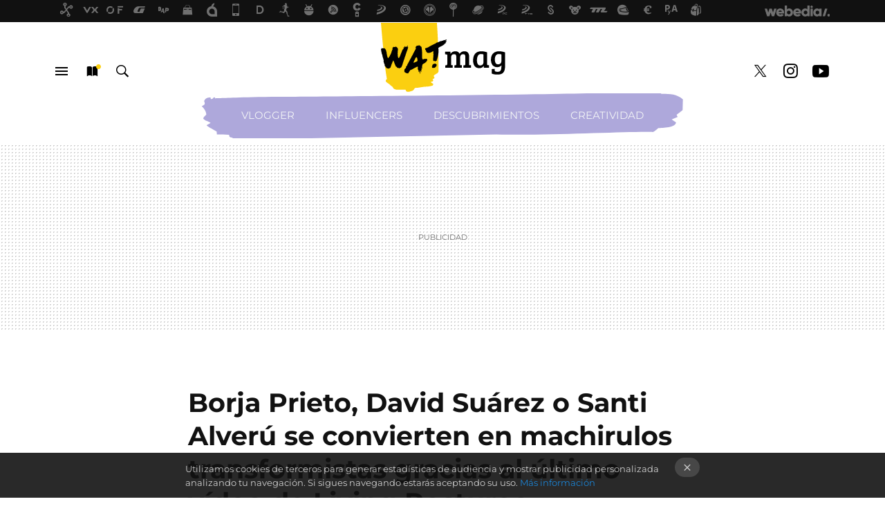

--- FILE ---
content_type: text/html; charset=UTF-8
request_url: https://www.thewatmag.com/los-mejores-videos/borja-prieto-david-suarez-santi-alveru-se-convierten-machirulos-transformistas-gracias-al-ultimo-video-living-postureo
body_size: 27012
content:
<!DOCTYPE html>
<html lang="es">
<head>
  <script>
 var country = 'US';
 var isSpainOrLatamUser = true;
 var WSLUser = null;
 var WSLUserIsXtraSubscribed = false;
 (function() {
  try {
   var cookieName = "weblogssl_user";
   var cookies = document.cookie.split(";");
   for (var i = 0; i < cookies.length; i++) {
    var fragments = /^\s*([^=]+)=(.+?)\s*$/.exec(cookies[i]);
    if (fragments[1] === cookieName) {
     var cookie = decodeURIComponent(decodeURIComponent(fragments[2]));
     WSLUser = JSON.parse(cookie).user;
     WSLUserIsXtraSubscribed = 'object' === typeof WSLUser && 1 === WSLUser.xtraSubscribed;
     break;
    }
   }
  } catch (e) {}
 })();
</script>
  <title>Borja Prieto, David Suárez o Santi Alverú se convierten en machirulos transformistas gracias al último vídeo de Living Postureo</title>
<script>
 window.WSL2 = window.WSL2 || {};
 WSL2.config = WSL2.config || {};
 WSL2.config.title = "Borja Prieto, David Suárez o Santi Alverú se convierten en machirulos transformistas gracias al último vídeo de Living Postureo";
</script>
 <meta http-equiv="Content-Type" content="text/html; charset=UTF-8">
<meta name="viewport" content="width=device-width, initial-scale=1.0">
 <meta name="description" content="El último vídeo de Living Postureo cuenta con los cameos de Borja Prieto (Los Prieto-Flores), David Suárez (Yu), Santi Alverú (el protagonista de &amp;#039;Selfie&amp;#039;) y...">
 <script>WSL2.config.metaDescription = "El último vídeo de Living Postureo cuenta con los cameos de Borja Prieto (Los Prieto-Flores), David Suárez (Yu), Santi Alverú (el protagonista de &amp;#039;Selfie&amp;#039;) y..."</script>
  <meta name="news_keywords" content="comedia, Living Postureo, postureo, Los mejores videos">
   <meta name="robots" content="max-image-preview:large">
<meta property="fb:admins" content="100000716994885">
<meta property="fb:pages" content="149393505782884">
<meta property="fb:app_id" content="271304913396007">
<meta name="application-name" content="WATmag">
<meta name="msapplication-tooltip" content="WATmag">
<meta name="msapplication-starturl" content="https://www.thewatmag.com">
<meta name="mobile-web-app-capable" content="yes">
                 <meta property="og:image" content="https://i.blogs.es/869755/wifialert/840_560.jpg">
      <meta property="og:title" content="Borja Prieto, David Suárez o Santi Alverú se convierten en machirulos transformistas gracias al último vídeo de Living Postureo">
  <meta property="og:description" content="El último vídeo de Living Postureo cuenta con los cameos de Borja Prieto (Los Prieto-Flores), David Suárez (Yu), Santi Alverú (el protagonista de &amp;#039;Selfie&amp;#039;) y...">
  <meta property="og:url" content="https://www.thewatmag.com/los-mejores-videos/borja-prieto-david-suarez-santi-alveru-se-convierten-machirulos-transformistas-gracias-al-ultimo-video-living-postureo">
  <meta property="og:type" content="article">
  <meta property="og:updated_time" content="2018-12-10T13:20:49Z">
    <meta name="DC.Creator" content="Víctor Sebastián">
  <meta name="DC.Date" content="2018-12-10">
  <meta name="DC.date.issued" content="2018-12-10T13:20:49Z">
  <meta name="DC.Source" content="WATmag">
  <meta property="article:modified_time" content="2018-12-10T13:20:49Z">
  <meta property="article:published_time" content="2018-12-10T13:20:49Z">
  <meta property="article:section" content="los-mejores-videos">
         <meta property="article:tag" content="comedia">
            <meta property="article:tag" content="Living Postureo">
            <meta property="article:tag" content="postureo">
             <meta name="twitter:card" content="summary_large_image"><meta name="twitter:image" content="https://i.blogs.es/869755/wifialert/1366_521.jpg"><meta name="twitter:site" content="@thewatmag"><meta name="twitter:title" content="Borja Prieto, David Suárez o Santi Alverú se convierten en machirulos transformistas gracias al último vídeo de Living Postureo"><meta name="twitter:description" content="El último vídeo de Living Postureo cuenta con los cameos de Borja Prieto (Los Prieto-Flores), David Suárez (Yu), Santi Alverú (el protagonista de &amp;#039;Selfie&amp;#039;) y..."><meta name="twitter:creator" content="@golfeone">         <script>
  window.dataLayer = [{"site":"WMG","siteSection":"postpage","vertical":"Entertainment","amp":"no","postId":924,"postUrl":"https:\/\/www.thewatmag.com\/los-mejores-videos\/borja-prieto-david-suarez-santi-alveru-se-convierten-machirulos-transformistas-gracias-al-ultimo-video-living-postureo","publishedDate":"2018-12-10","modifiedDate":"2018-12-10T13:20","categories":["los-mejores-videos"],"tags":["comedia","living-postureo","postureo"],"videoContent":true,"partner":false,"blockLength":6,"author":"v\u00edctor sebasti\u00e1n","postType":"normal","linksToEcommerce":"none","ecomPostExpiration":"perish","mainCategory":"los-mejores-videos","postExpiration":null,"wordCount":369}];
 window.dataLayer[0].visitor_country = country;
 </script>
<script async src="https://www.googletagmanager.com/gtag/js?id=G-L3X96ZX03D"></script>
<script>
 window.dataLayer = window.dataLayer || [];
 window.WSL2 = window.WSL2 || {};
 window.WSL2.pageViewParams = {"site":"WMG","site_section":"postpage","vertical":"Entertainment","amp":"no","visitor_country":"US","content_id":924,"post_url":"https:\/\/www.thewatmag.com\/los-mejores-videos\/borja-prieto-david-suarez-santi-alveru-se-convierten-machirulos-transformistas-gracias-al-ultimo-video-living-postureo","content_publication_date":"2018-12-10","modified_date":"2018-12-10T13:20","page_category":"los-mejores-videos","content_tags":"comedia,living-postureo,postureo","has_video_content":true,"global_branded":false,"block_length":6,"content_author_id":"v\u00edctor sebasti\u00e1n","post_type":"normal","links_to_ecommerce":"none","ecompost_expiration":"perish","mainCategory":"los-mejores-videos","post_expiration":null,"word_count":369};
 function gtag(){dataLayer.push(arguments);}
 gtag('js', new Date());
 gtag('config', 'G-L3X96ZX03D', { send_page_view: false });
  gtag('event', 'page_view', {"site":"WMG","site_section":"postpage","vertical":"Entertainment","amp":"no","visitor_country":"US","content_id":924,"post_url":"https:\/\/www.thewatmag.com\/los-mejores-videos\/borja-prieto-david-suarez-santi-alveru-se-convierten-machirulos-transformistas-gracias-al-ultimo-video-living-postureo","content_publication_date":"2018-12-10","modified_date":"2018-12-10T13:20","page_category":"los-mejores-videos","content_tags":"comedia,living-postureo,postureo","has_video_content":true,"global_branded":false,"block_length":6,"content_author_id":"v\u00edctor sebasti\u00e1n","post_type":"normal","links_to_ecommerce":"none","ecompost_expiration":"perish","mainCategory":"los-mejores-videos","post_expiration":null,"word_count":369});
</script>
 <script>
 window.WSL2 = window.WSL2 || {};
 WSL2.config = WSL2.config || {};
 WSL2.config.enableDidomiOverlay = 0;
</script>

                       




  
  




<script type="application/ld+json">
 {"@context":"https:\/\/schema.org","@type":"Article","mainEntityOfPage":"https:\/\/www.thewatmag.com\/los-mejores-videos\/borja-prieto-david-suarez-santi-alveru-se-convierten-machirulos-transformistas-gracias-al-ultimo-video-living-postureo","name":"Borja Prieto, David Suárez o Santi Alverú se convierten en machirulos transformistas gracias al último...","headline":"Borja Prieto, David Suárez o Santi Alverú se convierten en machirulos transformistas gracias al último...","articlebody":"En plena resaca post-elecciones andaluzas, con el mareo en la cabeza que han provocado los 12 diputados de Vox, la lucha feminista observa con una mezcla de miedo y escepticismo que los avances conseguidos en este último año sufran un retroceso. Mientras el país se no sabe si mirar hacia delante o hacia detrás, en Living Postureo han optado por reírse de cierto perfil conservador y machista que guarda un traje de folclórica en el armario. En WATmag @soyivang viste a las folclóricas españolas de astronautas y nosotros las utilizamos para repasar los hitos espaciales El mensaje de Living Postureo: &quot;Hombre de derechas, abre tu mente ante las identidades de género&quot; Cuando se lanzó el hashtag #notallmen, se intentó comunicar de una manera torpe que no todos los hombres eran machistas y que, por diosito, no se generalizara. Partiendo de una extraña variante de este movimiento, el último vídeo de Living Postureo se ríe de ello yendo un paso más allá y creando una sub-corriente a la que podríamos bautizar como #notallrightmen. La publicación de Living Postureo es un juego de espejos (y armarios) que pretende unir a la opinión más conservadora y a todas aquellas identidades de género que suelen menospreciar o incluso desconocer las corrientes más ultraderechistas como los de Hazte oír. Mientras en el vídeo se dice &quot;los hombres de derechas estábamos desprotegidos&quot;, el mensaje que subyace podría ser un &quot;igual no somos tan diferentes&quot;. Un vídeo donde se abren los armarios más cerrados Con la colaboración en forma de cameo de Borja Prieto (Los Prieto-Flores), David Suárez (Yu), Santi Alverú (el protagonista de &#039;Selfie&#039;) y el director Chemari Bello, &#039;Wife Alert&#039; se ríe de la homofobia y el machismo atacando donde más puede doler: destapando las vergüenzas. Travestidos con ropa de mujer, pero muy conservadores en sus ideologías, los protagonistas parodian el típico anuncio de teletienda pero con un producto muy especial. En WATmag Nosotrxs Somos: el documental de Playz que narra la historia LGTBI española a través de activistas de calle y de YouTube El vídeo es un falso spot sobre un ficticio producto que alerta de la presencia femenina conyugal en hogares donde al ultra-conservador marido le gusta vestirse de mujer. Con frases como &quot;gracias a Wife Alert mi hijo no tiene que ver estas cosas y puedo seguir creyéndome superior a su madre delante de él&quot;, la publicación de Living Postureo es un continuo bombardeo al bando machista y\/o homófobo de la vida","datePublished":"2018-12-10T13:20:49Z","dateModified":"2018-12-10T13:20:49Z","description":"El último vídeo de Living Postureo cuenta con los cameos de Borja Prieto (Los Prieto-Flores), David Suárez (Yu), Santi Alverú (el protagonista de &#039;Selfie&#039;) y...","publisher":{"@type":"Organization","name":"WATmag","url":"https:\/\/www.thewatmag.com","sameAs":["https:\/\/x.com\/thewatmag","https:\/\/www.facebook.com\/watmag","https:\/\/www.youtube.com\/WatMag","https:\/\/instagram.com\/watmag"],"logo":{"@type":"ImageObject","url":"https:\/\/img.weblogssl.com\/css\/thewatmag\/p\/amp\/images\/logo.png?v=1768557303","width":600,"height":60},"Parentorganization":"Webedia"},"image":{"@type":"ImageObject","url":"https:\/\/i.blogs.es\/869755\/wifialert\/600_315.jpg","width":600,"height":315},"author":[{"@type":"Person","name":"Víctor Sebastián","url":"https:\/\/www.thewatmag.com\/autor\/victor-sebastian","sameAs":["https:\/\/twitter.com\/golfeone"]}],"url":"https:\/\/www.thewatmag.com\/los-mejores-videos\/borja-prieto-david-suarez-santi-alveru-se-convierten-machirulos-transformistas-gracias-al-ultimo-video-living-postureo","thumbnailUrl":"https:\/\/i.blogs.es\/869755\/wifialert\/600_315.jpg","articleSection":"Los mejores videos","creator":"Víctor Sebastián","keywords":"comedia, Living Postureo, postureo, Los mejores videos"}
</script>
   <link rel="preconnect" href="https://i.blogs.es">
<link rel="shortcut icon" href="https://img.weblogssl.com/css/thewatmag/p/common/favicon.ico" type="image/ico">
<link rel="apple-touch-icon" href="https://img.weblogssl.com/css/thewatmag/p/common/apple-touch-icon.png">
<link rel="apple-touch-icon-precomposed" sizes="144x144" href="https://img.weblogssl.com/css/thewatmag/p/common/apple-touch-icon-144-precomposed.png">
<link rel="apple-touch-icon-precomposed" sizes="114x114" href="https://img.weblogssl.com/css/thewatmag/p/common/apple-touch-icon-114-precomposed.png">
<link rel="apple-touch-icon-precomposed" sizes="72x72" href="https://img.weblogssl.com/css/thewatmag/p/common/apple-touch-icon-72-precomposed.png">
<link rel="apple-touch-icon-precomposed" href="https://img.weblogssl.com/css/thewatmag/p/common/apple-touch-icon-57-precomposed.png">
 <link rel="preconnect" href="https://static.criteo.net/" crossorigin>
 <link rel="dns-prefetch" href="https://static.criteo.net/">
 <link rel="preconnect" href="https://ib.adnxs.com/" crossorigin>
 <link rel="dns-prefetch" href="https://ib.adnxs.com/">
 <link rel="preconnect" href="https://bidder.criteo.com/" crossorigin>
 <link rel="dns-prefetch" href="https://bidder.criteo.com/">
     <link rel="preload" as="image" fetchpriority="high" type="image/jpeg" href="https://i.blogs.es/869755/wifialert/450_1000.jpg" media="(max-width: 450px)">
  <link rel="preload" as="image" fetchpriority="high" type="image/jpeg" href="https://i.blogs.es/869755/wifialert/650_1200.jpg" media="(min-width: 451px) and (max-width: 650px)">
  <link rel="preload" as="image" fetchpriority="high" type="image/jpeg" href="https://i.blogs.es/869755/wifialert/1366_2000.jpg" media="(min-width: 651px)">
  <link rel="preload" as="style" href="https://img.weblogssl.com/css/thewatmag/p/thewatmag-d/main.css?v=1768557303">
   <link rel="alternate" type="application/rss+xml" title="Thewatmag - todas las noticias" href="/index.xml">
   <link rel="image_src" href="https://i.blogs.es/869755/wifialert/75_75.jpg">
      <link rel="canonical" href="https://www.thewatmag.com/los-mejores-videos/borja-prieto-david-suarez-santi-alveru-se-convierten-machirulos-transformistas-gracias-al-ultimo-video-living-postureo">
   
   <link rel="amphtml" href="https://www.thewatmag.com/los-mejores-videos/borja-prieto-david-suarez-santi-alveru-se-convierten-machirulos-transformistas-gracias-al-ultimo-video-living-postureo/amp" >
  <link rel="stylesheet" type="text/css" href="https://img.weblogssl.com/css/thewatmag/p/thewatmag-d/main.css?v=1768557303">
 
     </head>
<body class="js-desktop m-cms prod js-body  ">
            <script >
     var cs_ucfr = "0";
   var _comscore = _comscore || [];
   var configs = {c1: "2", c2: "6035191", cs_ucfr: cs_ucfr};
   var keyword = keyword || '';
   if(keyword) {
    configs.options = {url_append: "comscorekw=" + keyword};
   }
   _comscore.push(configs);
   var s = document.createElement("script"), el = document.getElementsByTagName("script")[0];
   s.async = true;
   s.src = "https://sb.scorecardresearch.com/cs/6035191/beacon.js";
   el.parentNode.insertBefore(s, el);
   </script>

<script>
 dataLayer.push({
  contentGroup1: "post",
  contentGroup2: "víctor sebastián",
  contentGroup3: "los-mejores-videos",
  contentGroup4: "normal",
  contentGroup5: "181210",
 });
</script>
 <script>let viewsOnHost = +sessionStorage.getItem("upv") || 0;
viewsOnHost += 1;
sessionStorage.setItem("upv", viewsOnHost);

let sessionsOnHost = +localStorage.getItem("sessionsOnHost") || 0;
if (viewsOnHost === 1) {
  sessionsOnHost += 1;
}
localStorage.setItem("sessionsOnHost", sessionsOnHost);
</script>
  <div id="publicidad"></div>
  <script>
    function hash(string) {
      const utf8 = new TextEncoder().encode(string);
      return crypto.subtle.digest('SHA-256', utf8).then((hashBuffer) => {
        const hashArray = Array.from(new Uint8Array(hashBuffer));
        return hashArray.map((bytes) => bytes.toString(16).padStart(2, '0')).join('');
      });
    }

    const populateHashedEmail = () => {
      const loggedin = WSL2.User.isUserLoggedIn();
      if (loggedin) {
        const userEmail = WSL2.User.getUserEmail();
        hash(userEmail).then((hashedEmail) => {
          jad.config.publisher.hashedId = { sha256email: hashedEmail };
        });
      }
    }

    WSL2.config.enablePerformanceImprovements = "0";
    window.hasAdblocker = getComputedStyle(document.querySelector('#publicidad')).display === 'none';
                                                                      WSL2.config.dynamicIU = "/1018282/TheWatMag/postpage";
        window.jad = window.jad || {};
    jad.cmd = jad.cmd || [];
    let swrap = document.createElement("script");
    if ('1' === WSL2.config.enablePerformanceImprovements) {
      swrap.defer = true;
    }
    else {
      swrap.async = true;
    }

    const jadTargetingData = {"site":"WMG","siteSection":"postpage","vertical":"Entertainment","amp":"no","visitor_country":"US","postId":924,"postUrl":"https:\/\/www.thewatmag.com\/los-mejores-videos\/borja-prieto-david-suarez-santi-alveru-se-convierten-machirulos-transformistas-gracias-al-ultimo-video-living-postureo","publishedDate":"2018-12-10","modifiedDate":"2018-12-10T13:20","categories":["los-mejores-videos"],"tags":["comedia","living-postureo","postureo"],"videoContent":true,"partner":false,"blockLength":6,"author":"v\u00edctor sebasti\u00e1n","postType":"normal","linksToEcommerce":"none","ecomPostExpiration":"perish","mainCategory":"los-mejores-videos","postExpiration":null,"wordCount":369};
          {
      const postCreationDate = 1544448049
      const currentDate = new Date();
      const currentTimestamp = currentDate.getTime();
      const postTimeStamp = new Date(postCreationDate*1000).getTime();
      const sixDaysMilliseconds = 6 * 60 * 24 * 60 * 1000;
      jadTargetingData["recency"] = currentTimestamp - postTimeStamp > sixDaysMilliseconds ? 'old' : 'new';
      const currentHour = (currentDate.getUTCHours() + 2) % 24;
      jadTargetingData["hour"] = String(currentHour).length == 1 ? '0' + currentHour : currentHour;
      }
        jadTargetingData["upv"] = sessionStorage.getItem("upv") || 1;

    swrap.src = "https://cdn.lib.getjad.io/library/1018282/TheWatMag";
    swrap.setAttribute("importance", "high");
    let g = document.getElementsByTagName("head")[0];
    const europeanCountriesCode = [
      'AD', 'AL', 'AT', 'AX', 'BA', 'BE', 'BG', 'BY', 'CH', 'CY', 'CZ', 'DE', 'DK',
      'EE', 'ES', 'FI', 'FO', 'FR', 'GB', 'GG', 'GI', 'GR', 'HR', 'HU', 'IE', 'IM',
      'IS', 'IT', 'JE', 'LI', 'LT', 'LU', 'LV', 'MC', 'MD', 'ME', 'MK', 'MT', 'NL',
      'NO', 'PL', 'PT', 'RO', 'RS', 'RU', 'SE', 'SI', 'SJ', 'SK', 'SM', 'UA', 'VA'
    ];
    window.WSL2 = window.WSL2 || {};
    window.WSL2.isEuropeanVisitor = europeanCountriesCode.includes(window.country);
    const enableCmpChanges = "1";
    let cmpObject = {
      includeCmp: window.WSL2.isEuropeanVisitor ? false : true,
      name: window.WSL2.isEuropeanVisitor ? 'didomi' : 'none'
    }
    if (window.WSL2.isEuropeanVisitor && "1" == enableCmpChanges) {
      cmpObject = {
        ...cmpObject,
        "siteId": "7bd10a97-724f-47b3-8e9f-867f0dea61c8",
        "noticeId": "cMA4Ary7",
        "paywall": {
          "version": 1,
          "clientId": "AeAcL5krxDiL6T0cdEbtuhszhm0bBH9S0aQeZwvgDyr0roxQA6EJoZBra8LsS0RstogsYj54y_SWXQim",
          "planId": "P-9YE00465DB691572FMWG2PEQ",
          "tosUrl": "https://weblogs.webedia.es/condiciones-uso.html",
          "touUrl": "https://weblogs.webedia.es/condiciones-uso.html",
          "privacyUrl": "https://weblogs.webedia.es/cookies.html" ,
          "language":  "es"
        }
      }
    }
    g.parentNode.insertBefore(swrap, g);
    jad.cmd.push(function() {
      jad.public.setConfig({
        page: "/1018282/TheWatMag/postpage", 
                  pagePositions: [
                         'top',
             'cen1',
             'cen2',
             'footer',
             'oop',
             'cintillo',
             '1',
             'inread1',
             'large-sticky',
   
          ],
          elementsMapping:                                                                                              
                                                                         
 {"top":"div-gpt-top","cen1":"div-gpt-cen","cen2":"div-gpt-cen2","footer":"div-gpt-bot2","oop":"div-gpt-int","cintillo":"div-gpt-int2","1":"div-gpt-lat","inread1":"div-gpt-out","large-sticky":"div-gpt-bot3"}
,
          targetingOnPosition: {
                      "top": {
     'fold': ['atf']
    },
               "cen1": {
     'fold': ['btf']
    },
               "cen2": {
     'fold': ['btf']
    },
               "footer": {
     'fold': ['btf']
    },
               "oop": {
     'fold': ['mtf']
    },
               "cintillo": {
     'fold': ['mtf']
    },
               "1": {
     'fold': ['atf']
    },
               "inread1": {
     'fold': ['mtf']
    },
               "2": {
     'fold': ['mtf']
    },
               "3": {
     'fold': ['mtf']
    },
               "4": {
     'fold': ['mtf']
    },
               "5": {
     'fold': ['mtf']
    },
               "6": {
     'fold': ['mtf']
    },
               "7": {
     'fold': ['mtf']
    },
               "8": {
     'fold': ['mtf']
    },
               "large-sticky": {
     'fold': ['atf']
    },
      
          },
                targeting: jadTargetingData,
        interstitialOnFirstPageEnabled: false,
        cmp: cmpObject,
        wemass: {
          targeting: {
            page: {
              type: jadTargetingData.siteSection ?? "",
              content: {
                categories: jadTargetingData.categories ?? [""],
              },
              article: {
                id: jadTargetingData.postId ?? "",
                title: WSL2.config.title ?? "",
                description: WSL2.config.metaDescription ?? "",
                topics: jadTargetingData.tags ?? [""],
                authors: jadTargetingData.author ? jadTargetingData.author.split(',') : [""],
                modifiedAt: jadTargetingData.modifiedDate ? new Date(jadTargetingData.modifiedDate).toISOString() : "",
                publishedAt: jadTargetingData.publishedDate ? new Date(jadTargetingData.modifiedDate).toISOString() : "",
                premium: false,
                wordCount: jadTargetingData.wordCount ?? null,
                paragraphCount: jadTargetingData.blockLength ?? "",
                section: jadTargetingData.mainCategory ?? "",
                subsection: "",
              },
              user: {
                type: "",
                age: null,
                gender: "",
              },
            },
          },
        },
      });

      jad.public.loadPositions();
      jad.public.displayPositions();
    });
    if (!window.hasAdblocker) {
      window.addEventListener('load', () => {
        populateHashedEmail();
        WSL2.Events.on('loginSuccess', populateHashedEmail);
        WSL2.Events.on('onLogOut', () => {
          jad.config.publisher.hashedId = {};
        });
      });
    }
  </script>
<div class="customize-me">
 <div class="head-content-favs">
     <section class="head-container head-container-with-ad head-container-with-primary">
 <div class="head head-with-ad is-init">
  <div class="head-favicons-container">
 <nav class="head-favicons">
  <div class="head-favicons-index head-webedia-logo">
   <a id="favicons-toggle" href="https://www.webedia.es/" data-target="#head-favicons"><abbr title="Webedia">Webedia</abbr></a>
  </div>
 </nav>
</div>  <div class="head-brand">
   <div class="brand">
    <a href="/" class="brand-logo head-brand-logo"><span>WATmag</span></a>
   </div>
   <ul class="head-nav">
    <li><a href="#sections" class="head-link head-link-sections m-v1 js-toggle" data-searchbox="#search-field-1">Menú</a></li>
    <li><a href="#headlines" class="head-link head-link-new m-v1 js-toggle">Nuevo</a></li>
    <li><a href="#search" class="head-link head-link-search m-v1 js-toggle" data-searchbox="#search-field-2">Buscar</a></li>
   </ul>
      
<nav class="head-nav-social">
 <ul class="head-nav-social-list">
          
 
          <li><a href="https://www.facebook.com/watmag" class="head-link head-link-facebook" rel="nofollow">Facebook</a></li>

 
          <li><a href="https://twitter.com/thewatmag" class="head-link head-link-x" rel="nofollow">Twitter</a></li>

 
            <li><a href="https://instagram.com/watmag" class="head-link head-link-instagram" rel="nofollow">Instagram</a></li>
 
 
            <li><a href="https://www.youtube.com/WatMag?sub_confirmation=1" class="head-link head-link-youtube" rel="nofollow">Youtube</a></li>
 
 
   </ul>
</nav>
  </div>
  <div class="head-topics-container">
        <div class="head-primary-container">
  <nav class="head-primary">
   <ul>
               <li class="head-primary-item">
       <a href="/categoria/vloggers">Vlogger</a>
      </li>
                    <li class="head-primary-item">
       <a href="/categoria/influencers">Influencers</a>
      </li>
                    <li class="head-primary-item">
       <a href="/categoria/descubrimientos">Descubrimientos</a>
      </li>
                    <li class="head-primary-item">
       <a href="/categoria/creatividad">Creatividad</a>
      </li>
            </ul>
  </nav>
   </div>
     </div>
 </div>
</section>

    <div class="ad ad-top">
  <div class="ad-box" id="div-gpt-top">
     </div>
   </div>
   
    <div class="page-container ">
         <div class="content-container">
    <main>
     <article class="article article-normal">
       <header class="post-normal-header">
                 <div class="post-title-container">
  <h1 class="post-title">
     Borja Prieto, David Suárez o Santi Alverú se convierten en machirulos transformistas gracias al último vídeo de Living Postureo    </h1>
</div>
                                     <div class="post-asset-main">
            <div class="article-asset-big article-asset-image js-post-images-container">
                <div class="asset-content m-fallback" style="width: 765px;">
  <picture>
   <source media="(min-width: 1025px)" srcset="https://i.blogs.es/869755/wifialert/1366_2000.jpg">
   <source media="(min-width: 651px)" srcset="https://i.blogs.es/869755/wifialert/1024_2000.jpg">
   <source media="(min-width: 451px)" srcset="https://i.blogs.es/869755/wifialert/650_1200.jpg">
   <img alt="Borja Prieto, David Suárez o Santi Alverú se convierten en machirulos transformistas gracias al último vídeo de Living Postureo " src="https://i.blogs.es/869755/wifialert/450_1000.jpg" decoding="sync" loading="eager" fetchpriority="high" width="765" height="430">
  </picture>
 </div>
             </div>
            </div>
                <div class="post-comments-shortcut">
                            <a title="Sin comentarios" href="#comments" class="post-comments js-smooth-scroll">Sin comentarios</a>
              
               <a href="#" onclick="window.open('https://www.facebook.com/sharer/sharer.php?u=https://www.thewatmag.com/los-mejores-videos/borja-prieto-david-suarez-santi-alveru-se-convierten-machirulos-transformistas-gracias-al-ultimo-video-living-postureo%3Futm_source%3Dfacebook%26utm_medium%3Dsocial%26utm_campaign%3Dbotoneraweb', '', 'menubar=no,toolbar=no,resizable=yes,scrollbars=yes,height=600,width=600'); return false;" class="btn-facebook js-btn-facebook" data-postname="borja-prieto-david-suarez-santi-alveru-se-convierten-machirulos-transformistas-gracias-al-ultimo-video-living-postureo">Facebook</a>
 <a href="https://twitter.com/intent/tweet?url=https://www.thewatmag.com/p/924%3Futm_source%3Dtwitter%26utm_medium%3Dsocial%26utm_campaign%3Dbotoneraweb&text=Borja%20Prieto%2C%20David%20Su%C3%A1rez%20o%20Santi%20Alver%C3%BA%20se%20convierten%20en%20machirulos%20transformistas%20gracias%20al%20%C3%BAltimo%20v%C3%ADdeo%20de%20Living%20Postureo%20&via=thewatmag" class="btn-x js-btn-twitter" data-postname="borja-prieto-david-suarez-santi-alveru-se-convierten-machirulos-transformistas-gracias-al-ultimo-video-living-postureo">Twitter</a>
<a href="https://share.flipboard.com/bookmarklet/popout?v=2&title=Borja%20Prieto%2C%20David%20Su%C3%A1rez%20o%20Santi%20Alver%C3%BA%20se%20convierten%20en%20machirulos%20transformistas%20gracias%20al%20%C3%BAltimo%20v%C3%ADdeo%20de%20Living%20Postureo%20&url=https%3A%2F%2Fwww.thewatmag.com%2Flos-mejores-videos%2Fborja-prieto-david-suarez-santi-alveru-se-convierten-machirulos-transformistas-gracias-al-ultimo-video-living-postureo%3Futm_source%3Dflipboard%26utm_medium%3Dsocial%26utm_campaign%3Dbotoneraweb" class="btn-flipboard js-flipboard-share-button js-flipboard-share-event" data-postname="borja-prieto-david-suarez-santi-alveru-se-convierten-machirulos-transformistas-gracias-al-ultimo-video-living-postureo">Flipboard</a>
<a href="mailto:?subject=Borja%20Prieto%2C%20David%20Su%C3%A1rez%20o%20Santi%20Alver%C3%BA%20se%20convierten%20en%20machirulos%20transformistas%20gracias%20al%20%C3%BAltimo%20v%C3%ADdeo%20de%20Living%20Postureo%20&body=https://www.thewatmag.com/los-mejores-videos/borja-prieto-david-suarez-santi-alveru-se-convierten-machirulos-transformistas-gracias-al-ultimo-video-living-postureo%3Futm_source%3Demailsharing%26utm_medium%3Demail%26utm_content%3DPOST%26utm_campaign%3Dbotoneraweb%26utm_term%3DCLICK%2BON%2BTITLE" class="btn-email js-btn-email" data-postname="borja-prieto-david-suarez-santi-alveru-se-convierten-machirulos-transformistas-gracias-al-ultimo-video-living-postureo">E-mail</a>
 <span class="js-whatsapp"></span>
 <script>
   document.addEventListener('DOMContentLoaded', () => {
     const userAgent = navigator.userAgent.toLowerCase();
     if (userAgent.indexOf('ipod') < 0) {
       if (userAgent.indexOf('android') >= 0 || userAgent.indexOf('iphone') >= 0) {
         const length = document.getElementsByClassName('js-whatsapp').length;
         for (let i = 0; i < length; i++) {
           document.getElementsByClassName('js-whatsapp')[i].innerHTML = `<a class='btn-whatsapp js-btn-whatsapp' data-postname="borja-prieto-david-suarez-santi-alveru-se-convierten-machirulos-transformistas-gracias-al-ultimo-video-living-postureo" href="whatsapp://send?text=Borja Prieto, David Suárez o Santi Alverú se convierten en machirulos transformistas gracias al último vídeo de Living Postureo   https://www.thewatmag.com/los-mejores-videos/borja-prieto-david-suarez-santi-alveru-se-convierten-machirulos-transformistas-gracias-al-ultimo-video-living-postureo%3Futm_source%3Dwhatsapp%26utm_medium%3Dsocial%26utm_campaign%3Dbotoneramobile">Whatsapp</a>`;
         }
       }
     }
   }, {once:true});
 </script>
        </div>
       </header>
      <div class="article-content-wrapper">
       <div class="article-content-inner">
                  <div class="article-metadata-container">
 <div class="article-meta-row">
 <div class="article-time">
   <time
   class="article-date"
   datetime="2018-12-10T13:20:49Z"
   data-format="D MMMM YYYY"
   data-post-modified-time="2018-12-10T13:20:49Z"
   data-post-modified-format="D MMMM YYYY, HH:mm"
   data-post-reindexed-original-time=""
  >
   2018-12-10T13:20:49Z
  </time>
  <span id="is-editor"></span>
</div>
   </div>
</div>
<div class="p-a-cr m-pa-single  js-authors-container">
 <div class="p-a-wrap js-wrap">
     <div class="p-a-avtr">
       <img src="https://www.gravatar.com/avatar/c989439429a4c4a5889dcfb185db9630?s=80&amp;d=mm&amp;r=g" alt="victor-sebastian" class="author-avatar">
    </div>
    <div class="p-a-info">
           <div class="au-card-relative js-relative">
      <div class="p-a-chip js-author  p-ab-is-hidden
" data-id="author-9-creator" role="button" tabindex="0">
  <p><span>Víctor Sebastián</span></p>
  <span class="p-a-ui"></span> </div>
                </div>
          <span class="p-a-job">Editor</span>     </div>
 </div>
 </div>
 <div class="p-a-card-popover">
         <div class="p-a-card js-author-info  p-ab-is-hidden
" id="author-9-creator" >
 <div class="p-a-cwrap">
  <div class="p-a-avtr">
         <img src="https://www.gravatar.com/avatar/c989439429a4c4a5889dcfb185db9630?s=80&amp;d=mm&amp;r=g" alt="victor-sebastian" class="a-c-img">
       </div>
  <div class="p-a-pi">
         <span class="ic-close js-close" role="button" tabindex="0"></span>
        <p class="p-a-cn">Víctor Sebastián</p>
   <small class="p-a-cj">Editor</small>
  </div>
 </div>
 <div class="p-a-c">
       <div class="p-a-sp">
        <a href="https://twitter.com/golfeone" class="icon-x">twitter</a>       </div>
    <a class="p-a-pl" href="/autor/victor-sebastian" >846 publicaciones de Víctor Sebastián</a>
 </div>
</div>
          </div>
                        <div class="article-content">
          <div class="blob js-post-images-container">
<p>En plena resaca post-elecciones andaluzas, con el mareo en la cabeza que han provocado <a class="text-outboundlink" href="https://www.thewatmag.com/asi-fue/vox-ha-sido-uno-memes-favoritos-espana-ultimos-tres-anos-realidad-tambien" data-vars-post-title="VOX ha sido uno de los memes favoritos de España en los últimos tres años. Ahora que son una realidad, también" data-vars-post-url="https://www.thewatmag.com/asi-fue/vox-ha-sido-uno-memes-favoritos-espana-ultimos-tres-anos-realidad-tambien">los 12 diputados de Vox</a>, la lucha feminista observa con una mezcla de miedo y escepticismo que los avances conseguidos en este último año sufran un retroceso. Mientras el país se no sabe si mirar hacia delante o hacia detrás, en <strong>Living Postureo han optado por reírse de cierto perfil conservador y machista</strong> que guarda <a class="text-outboundlink" href="https://www.thewatmag.com/influencers/copla-is-bigger-than-pop-hilos-twitter-que-recopilan-mejor-nuestras-folcloricas" data-vars-post-title="Copla is bigger than pop: Los hilos de Twitter que recopilan lo mejor de nuestras folclóricas" data-vars-post-url="https://www.thewatmag.com/influencers/copla-is-bigger-than-pop-hilos-twitter-que-recopilan-mejor-nuestras-folcloricas">un traje de folclórica</a> en el armario. </p>
<!-- BREAK 1 --> <div class="ad ad-lat">
  <div class="ad-box" id="div-gpt-lat">
     </div>
   </div>
<div class="article-asset article-asset-normal article-asset-center">
 <div class="desvio-container">
  <div class="desvio">
   <div class="desvio-figure js-desvio-figure">
    <a href="https://www.thewatmag.com/creatividad/soyivang-viste-a-folcloricas-espanolas-astronautas-nosotros-utilizamos-para-repasar-hitos-espaciales" class="pivot-outboundlink" data-vars-post-title="@soyivang viste a las folclóricas españolas de astronautas y nosotros las utilizamos para repasar los hitos espaciales ">
     <img alt="&#x40;soyivang&#x20;viste&#x20;a&#x20;las&#x20;folcl&#x00F3;ricas&#x20;espa&#x00F1;olas&#x20;de&#x20;astronautas&#x20;y&#x20;nosotros&#x20;las&#x20;utilizamos&#x20;para&#x20;repasar&#x20;los&#x20;hitos&#x20;espaciales&#x20;" width="375" height="142" src="https://i.blogs.es/627f1e/isabel/375_142.jpg">
    </a>
   </div>
   <div class="desvio-summary">
    <div class="desvio-taxonomy js-desvio-taxonomy">
     <a href="https://www.thewatmag.com/creatividad/soyivang-viste-a-folcloricas-espanolas-astronautas-nosotros-utilizamos-para-repasar-hitos-espaciales" class="desvio-taxonomy-anchor pivot-outboundlink" data-vars-post-title="@soyivang viste a las folclóricas españolas de astronautas y nosotros las utilizamos para repasar los hitos espaciales ">En WATmag</a>
    </div>
    <a href="https://www.thewatmag.com/creatividad/soyivang-viste-a-folcloricas-espanolas-astronautas-nosotros-utilizamos-para-repasar-hitos-espaciales" class="desvio-title js-desvio-title pivot-outboundlink" data-vars-post-title="@soyivang viste a las folclóricas españolas de astronautas y nosotros las utilizamos para repasar los hitos espaciales ">@soyivang viste a las folclóricas españolas de astronautas y nosotros las utilizamos para repasar los hitos espaciales </a>
   </div>
  </div>
 </div>
</div>

<!--more--><h2>El mensaje de Living Postureo: "Hombre de derechas, abre tu mente ante las identidades de género"</h2>

<p>Cuando se lanzó el hashtag <strong>#notallmen</strong>, se intentó comunicar de una manera torpe que no todos los hombres eran machistas y que, por diosito, no se generalizara. Partiendo de una extraña variante de este movimiento, el último vídeo de <a rel="noopener, noreferrer" href="https://www.youtube.com/channel/UCtDxOfCOfWRuQLIwz3eUESg">Living Postureo</a> se ríe de ello yendo un paso más allá y creando una sub-corriente a la que podríamos bautizar como #notallrightmen.</p>
<!-- BREAK 2 -->
<p>La publicación de Living Postureo es <strong>un juego de espejos (y armarios) que pretende unir a la opinión más conservadora y a todas aquellas identidades de género</strong> que suelen menospreciar o incluso desconocer las corrientes más ultraderechistas como los de Hazte oír. Mientras en el vídeo se dice <em>"los hombres de derechas estábamos desprotegidos"</em>, el mensaje que subyace podría ser un <em>"igual no somos tan diferentes"</em>.</p>
<!-- BREAK 3 -->  <div class="ad ad-out">
  <div class="ad-box" id="div-gpt-out">
     </div>
   </div>
<div class="article-asset-video article-asset-normal">
 <div class="asset-content">
  <div class="base-asset-video">
   <iframe width="650" height="366" src="//www.youtube.com/embed/3gt3ifIzxo0" allowfullscreen></iframe>
  </div>
 </div>
</div>
<h2>Un vídeo donde se abren los armarios más cerrados</h2>

<p>Con la colaboración en forma de cameo de Borja Prieto (Los Prieto-Flores), David Suárez (Yu), Santi Alverú (el protagonista de 'Selfie') y el director Chemari Bello, 'Wife Alert' se ríe de la homofobia y el machismo <strong>atacando donde más puede doler: destapando las vergüenzas</strong>. Travestidos con ropa de mujer, pero muy conservadores en sus ideologías, los protagonistas parodian el típico anuncio de teletienda pero con un producto muy especial.</p>
<!-- BREAK 4 --><div class="article-asset article-asset-normal article-asset-center">
 <div class="desvio-container">
  <div class="desvio">
   <div class="desvio-figure js-desvio-figure">
    <a href="https://www.thewatmag.com/video/nosotrxs-somos-documental-playz-que-narra-historia-lgtbi-espanola-a-traves-activistas-calle-youtube" class="pivot-outboundlink" data-vars-post-title="Nosotrxs Somos: el documental de Playz que narra la historia LGTBI española a través de activistas de calle y de YouTube">
     <img alt="Nosotrxs&#x20;Somos&#x3A;&#x20;el&#x20;documental&#x20;de&#x20;Playz&#x20;que&#x20;narra&#x20;la&#x20;historia&#x20;LGTBI&#x20;espa&#x00F1;ola&#x20;a&#x20;trav&#x00E9;s&#x20;de&#x20;activistas&#x20;de&#x20;calle&#x20;y&#x20;de&#x20;YouTube" width="375" height="142" src="https://i.blogs.es/0c25e6/playz_docu/375_142.jpg">
    </a>
   </div>
   <div class="desvio-summary">
    <div class="desvio-taxonomy js-desvio-taxonomy">
     <a href="https://www.thewatmag.com/video/nosotrxs-somos-documental-playz-que-narra-historia-lgtbi-espanola-a-traves-activistas-calle-youtube" class="desvio-taxonomy-anchor pivot-outboundlink" data-vars-post-title="Nosotrxs Somos: el documental de Playz que narra la historia LGTBI española a través de activistas de calle y de YouTube">En WATmag</a>
    </div>
    <a href="https://www.thewatmag.com/video/nosotrxs-somos-documental-playz-que-narra-historia-lgtbi-espanola-a-traves-activistas-calle-youtube" class="desvio-title js-desvio-title pivot-outboundlink" data-vars-post-title="Nosotrxs Somos: el documental de Playz que narra la historia LGTBI española a través de activistas de calle y de YouTube">Nosotrxs Somos: el documental de Playz que narra la historia LGTBI española a través de activistas de calle y de YouTube</a>
   </div>
  </div>
 </div>
</div>
<p>El vídeo es <strong>un falso spot sobre un ficticio producto que alerta de la presencia femenina conyugal en hogares donde al ultra-conservador marido le gusta vestirse de mujer</strong>. Con frases como <em>"gracias a Wife Alert mi hijo no tiene que ver estas cosas y puedo seguir creyéndome superior a su madre delante de él"</em>, la publicación de Living Postureo es un continuo bombardeo al bando machista y/o homófobo de la vida.</p>
<!-- BREAK 5 --><script>
 (function() {
  window._JS_MODULES = window._JS_MODULES || {};
  var headElement = document.getElementsByTagName('head')[0];
  if (_JS_MODULES.instagram) {
   var instagramScript = document.createElement('script');
   instagramScript.src = 'https://platform.instagram.com/en_US/embeds.js';
   instagramScript.async = true;
   instagramScript.defer = true;
   headElement.appendChild(instagramScript);
  }
 })();
</script>
 
 </div>
        </div>
       </div>
      </div>
     </article>
     <div class="section-post-closure">
 <div class="section-content">
  <div class="social-share-group">
      <a href="#" onclick="window.open('https://www.facebook.com/sharer/sharer.php?u=https://www.thewatmag.com/los-mejores-videos/borja-prieto-david-suarez-santi-alveru-se-convierten-machirulos-transformistas-gracias-al-ultimo-video-living-postureo%3Futm_source%3Dfacebook%26utm_medium%3Dsocial%26utm_campaign%3Dbotoneraweb', '', 'menubar=no,toolbar=no,resizable=yes,scrollbars=yes,height=600,width=600'); return false;" class="btn-facebook js-btn-facebook" data-postname="borja-prieto-david-suarez-santi-alveru-se-convierten-machirulos-transformistas-gracias-al-ultimo-video-living-postureo">Facebook</a>
 <a href="https://twitter.com/intent/tweet?url=https://www.thewatmag.com/p/924%3Futm_source%3Dtwitter%26utm_medium%3Dsocial%26utm_campaign%3Dbotoneraweb&text=Borja%20Prieto%2C%20David%20Su%C3%A1rez%20o%20Santi%20Alver%C3%BA%20se%20convierten%20en%20machirulos%20transformistas%20gracias%20al%20%C3%BAltimo%20v%C3%ADdeo%20de%20Living%20Postureo%20&via=thewatmag" class="btn-x js-btn-twitter" data-postname="borja-prieto-david-suarez-santi-alveru-se-convierten-machirulos-transformistas-gracias-al-ultimo-video-living-postureo">Twitter</a>
<a href="https://share.flipboard.com/bookmarklet/popout?v=2&title=Borja%20Prieto%2C%20David%20Su%C3%A1rez%20o%20Santi%20Alver%C3%BA%20se%20convierten%20en%20machirulos%20transformistas%20gracias%20al%20%C3%BAltimo%20v%C3%ADdeo%20de%20Living%20Postureo%20&url=https%3A%2F%2Fwww.thewatmag.com%2Flos-mejores-videos%2Fborja-prieto-david-suarez-santi-alveru-se-convierten-machirulos-transformistas-gracias-al-ultimo-video-living-postureo%3Futm_source%3Dflipboard%26utm_medium%3Dsocial%26utm_campaign%3Dbotoneraweb" class="btn-flipboard js-flipboard-share-button js-flipboard-share-event" data-postname="borja-prieto-david-suarez-santi-alveru-se-convierten-machirulos-transformistas-gracias-al-ultimo-video-living-postureo">Flipboard</a>
<a href="mailto:?subject=Borja%20Prieto%2C%20David%20Su%C3%A1rez%20o%20Santi%20Alver%C3%BA%20se%20convierten%20en%20machirulos%20transformistas%20gracias%20al%20%C3%BAltimo%20v%C3%ADdeo%20de%20Living%20Postureo%20&body=https://www.thewatmag.com/los-mejores-videos/borja-prieto-david-suarez-santi-alveru-se-convierten-machirulos-transformistas-gracias-al-ultimo-video-living-postureo%3Futm_source%3Demailsharing%26utm_medium%3Demail%26utm_content%3DPOST%26utm_campaign%3Dbotoneraweb%26utm_term%3DCLICK%2BON%2BTITLE" class="btn-email js-btn-email" data-postname="borja-prieto-david-suarez-santi-alveru-se-convierten-machirulos-transformistas-gracias-al-ultimo-video-living-postureo">E-mail</a>
 <span class="js-whatsapp"></span>
 <script>
   document.addEventListener('DOMContentLoaded', () => {
     const userAgent = navigator.userAgent.toLowerCase();
     if (userAgent.indexOf('ipod') < 0) {
       if (userAgent.indexOf('android') >= 0 || userAgent.indexOf('iphone') >= 0) {
         const length = document.getElementsByClassName('js-whatsapp').length;
         for (let i = 0; i < length; i++) {
           document.getElementsByClassName('js-whatsapp')[i].innerHTML = `<a class='btn-whatsapp js-btn-whatsapp' data-postname="borja-prieto-david-suarez-santi-alveru-se-convierten-machirulos-transformistas-gracias-al-ultimo-video-living-postureo" href="whatsapp://send?text=Borja Prieto, David Suárez o Santi Alverú se convierten en machirulos transformistas gracias al último vídeo de Living Postureo   https://www.thewatmag.com/los-mejores-videos/borja-prieto-david-suarez-santi-alveru-se-convierten-machirulos-transformistas-gracias-al-ultimo-video-living-postureo%3Futm_source%3Dwhatsapp%26utm_medium%3Dsocial%26utm_campaign%3Dbotoneramobile">Whatsapp</a>`;
         }
       }
     }
   }, {once:true});
 </script>
  </div>
     <div class="post-tags-container">
 <span class="post-link-title">Temas</span>
   <ul class="post-link-list" id="js-post-link-list-container">
       <li class="post-category-name">
           <a href="/categoria/los-mejores-videos">Los mejores videos</a>
         </li>
               <li class="post-link-item"><a href="/tag/comedia">comedia</a></li>
                <li class="post-link-item"><a href="/tag/living-postureo">Living Postureo</a></li>
                <li class="post-link-item"><a href="/tag/postureo">postureo</a></li>
         </ul>
  <span class="btn-expand" id="js-btn-post-tags"></span>
</div>
   </div>
</div>
  <div class ="limit-container">
    <div class="OUTBRAIN" data-src="https://www.thewatmag.com/los-mejores-videos/borja-prieto-david-suarez-santi-alveru-se-convierten-machirulos-transformistas-gracias-al-ultimo-video-living-postureo" data-widget-id="AR_1"></div> 
 </div>
 <script async="async" src="//widgets.outbrain.com/outbrain.js"></script>
            <div class="ad ad-cen">
  <div class="ad-box" id="div-gpt-cen">
     </div>
   </div>
           <script>
 window.WSLModules || (window.WSLModules = {});
 WSLModules.Comments || (WSLModules.Comments = {
  'moduleConf' : "c1"
 });
</script>
<a id="to-comments"></a>
<div id="comments">
 <div class="comment-section">
     <div class="comment-wrapper">
    <div class="alert-message">Comentarios cerrados</div>
   </div>
    <script>
  window.AML || (window.AML = {});
  AML.Comments || (AML.Comments = {});
  AML.Comments.config || (AML.Comments.config = {});
  AML.Comments.config.data = {"comments":[],"meta":{"more_records":"false","start":0,"total":0,"order":"valued","totalCount":0,"commentStatus":"closed"}};
  AML.Comments.config.postId = 924;
  AML.Comments.config.enableSocialShare = "0";
  AML.Comments.config.status = "closed";
  AML.Comments.config.campaignDate = "17_Jan_2026";
</script>

 </div>
</div>
           <div class="ad ad-cen2">
  <div class="ad-box" id="div-gpt-cen2">
     </div>
   </div>
      <div class="ad ad-bot">
  <div class="ad-box" id="div-gpt-bot2">
     </div>
   </div>
            <div class="ad ad-center">
  <div class="ad-box" id="div-gpt-bot3">
     </div>
     <button class="btn-bot-close"></button>
   </div>
                
    </main>
    <script>
  window.WSLModules = window.WSLModules || {};
  WSLModules.Footer = {'moduleConf' : 'c1'};
</script>
 <script>
  function runDailyMotion () {
    const AUTOPLAY_LIMIT = WSL2.config.dailymotionAutoplayLimit;
    let isPostsubtypeUseLimit = true;
    let autoplayLimit = Infinity;
    if (AUTOPLAY_LIMIT) {
      isPostsubtypeUseLimit = 0 > ['landing'].indexOf(WSL2.config.postSubType);
      autoplayLimit = isPostsubtypeUseLimit ? AUTOPLAY_LIMIT : autoplayLimit;
    }

    const isPostPage = Boolean(WSL2.config.postId);
    const isDesktop = document.body.classList.contains('js-desktop');

    const getTargetingKeyValues = (videoContainer) => {
      let scriptTagInVideo = '';
      Array.from(videoContainer.children).forEach((child) => {
        if ('SCRIPT' === child.tagName) {
          scriptTagInVideo = child;
        }
      });

      const autoplayVideos = [];
      const data = JSON.parse(scriptTagInVideo.text);
      let inhouse = 'webedia-prod' === data.tag;
      const videoData = data;
      const isAutoplayable = isPostPage && autoplayVideos.length <= autoplayLimit ? Boolean(data.autoplay) : false;
      let autoplayValue = isAutoplayable ? 'on' : 'off';
      let isAutoplayTargetingTrue = data.autoplay;
      let videoFooter = false;
      if ('videoFooter' === data.type) {
        autoplayValue = 'on';
        isAutoplayTargetingTrue = true;
        videoFooter = true;
      }
      
      if (autoplayValue) {
        autoplayVideos.push(videoContainer);
      }
      videoData.autoplayValue = autoplayValue;

      let positionName = '';
      if (isAutoplayTargetingTrue) {
        positionName = isDesktop ? 'preroll_sticky_autoplay' : 'preroll_notsticky_autoplay';
      } else {
        positionName = isDesktop ? 'preroll_sticky_starttoplay' : 'preroll_notsticky_starttoplay';
      }

      return { positionName, videoData, inhouse, videoFooter };
    };

    const initDailymotionV3 = () => {
      document.querySelectorAll('div.js-dailymotion').forEach((videoContainer, index) => {
        const { positionName, videoData, inhouse, videoFooter } = getTargetingKeyValues(videoContainer); 
        let updatedPlayerId = playerId;
        if ('off' === videoData.autoplayValue) {
          updatedPlayerId = WSL2.config.dailymotionPlayerIdAutoplayOff;
        }
        const divId = `${updatedPlayerId}-${index}`;
        const element = document.createElement('div');
        element.setAttribute('id', divId);
        videoContainer.appendChild(element);

        dailymotion.createPlayer(divId, {
          referrerPolicy: 'no-referrer-when-downgrade',
          player: updatedPlayerId,
          params: {
            mute: true,
          },
        }).then((player) => window.WSL2.handlePlayer(player, videoData, updatedPlayerId));
        if (window.hasAdblocker) {
          dailymotion
            .getPlayer(divId)
            .then((player) => player.loadContent({ video: videoData.videoId }) );
        } else {
                      jad.cmd.push(() => {
              const positionKey = `${positionName}/${divId}`;
              
              jad.public.setTargetingOnPosition(
                positionKey,
                { related: ['yes'] }
              );

              jad.public.getDailymotionAdsParamsForScript(
                [`${positionName}/${divId}`],
                (res) => {
                  initDailymotionPlayer(divId, videoData.videoId, videoFooter, inhouse, res[positionKey]);
                }
              );
            });
                  }
      });
    };

    const playerId =  WSL2.config[`${WSL2.config.device}DailymotionPlayerId`];
    const newScript = document.createElement('script');

    newScript.src = `https://geo.dailymotion.com/libs/player/${playerId}.js`;
    newScript.onload = initDailymotionV3;
    document.body.appendChild(newScript);
  }

  function initDailymotionPlayer(divId, videoId, videoFooter, inhouse, adResponseString = null) {
    dailymotion.getPlayer(divId).then((player) => {
      const baseParams = '%26videofooter%3D' + videoFooter + '%26inhouse%3D' + inhouse + '&vpos';
      let finalParams;

      if (adResponseString) {
        let parts = adResponseString.split("/")[1];
        if (typeof parts === 'string') {
          parts = parts.split('&vpos');
        } else {
          parts = [];
        }
        finalParams = parts.join(baseParams);
      } else {
        finalParams = baseParams;
      }

      finalParams = decodeURIComponent(finalParams);

      const config = { plcmt: "2" };
      if ('1' === WSL2.config.enableDynamicIU) {
        config.dynamiciu = WSL2.config.dynamicIU;
        config.keyvalues = finalParams;
      } else {
        config.customParams = finalParams;
      }
      player.setCustomConfig(config);
      player.loadContent({ video: videoId });
    })
    .then(() => {
      const videoElement = document.getElementById(divId);
      const videoParent = videoElement.parentElement.parentElement;
      videoParent.classList.remove('base-asset-video');
    });
  }

  document.addEventListener("DOMContentLoaded", function() {
    runDailyMotion();
  });
</script>
 <footer class="foot js-foot">
 <div class="wrapper foot-wrapper foot-wrapper-show">
  <div id="newsletter" class="newsletter-box">
     </div>
     <div class="menu-follow foot-menu-follow">
    <span class="item-meta foot-item-meta">Síguenos</span>
    <ul>
 <li>
  <a href="https://twitter.com/thewatmag" class="icon-x link-x" rel="nofollow">Twitter</a>
 </li>
 <li>
  <a href="https://www.facebook.com/watmag" class="icon-facebook link-facebook" rel="nofollow">Facebook</a>
 </li>
   <li>
   <a href="https://www.youtube.com/WatMag?sub_confirmation=1" class="icon-youtube link-youtube" rel="nofollow">Youtube</a>
  </li>
     <li>
   <a class="icon-instagram link-instagram" href="https://instagram.com/watmag" rel="nofollow">Instagram</a>
  </li>
   <li>
  <a class="icon-rss link-rss" href="/index.xml" rel="nofollow">RSS</a>
 </li>
      </ul>
   </div>
      <nav class="menu-categories foot-menu-categories">
   <p class="nav-heading">En WATmag hablamos de...</p>
   <ul>
   <li>
   <a class="list-item foot-list-item" href="/categoria/asi-fue">Así fue</a>
  </li>
   <li>
   <a class="list-item foot-list-item" href="/categoria/youtube">Youtube</a>
  </li>
   <li>
   <a class="list-item foot-list-item" href="/categoria/negocio">Negocio</a>
  </li>
   <li>
   <a class="list-item foot-list-item" href="/categoria/video">Video</a>
  </li>
   <li>
   <a class="list-item foot-list-item" href="/categoria/creatividad">Creatividad</a>
  </li>
   <li>
   <a class="list-item foot-list-item" href="/categoria/influencers">Influencers</a>
  </li>
    <li>
   <a class="list-item foot-list-item" href="/tag/youtubers">Youtubers</a>
  </li>
   <li>
   <a class="list-item foot-list-item" href="/tag/creadores-de-contenido">creadores de contenido</a>
  </li>
   <li>
   <a class="list-item foot-list-item" href="/tag/polemicas-en-youtube">Polémicas en Youtube</a>
  </li>
   <li>
   <a class="list-item foot-list-item" href="/tag/twitter">twitter</a>
  </li>
   <li>
   <a class="list-item foot-list-item" href="/tag/feminismo">feminismo</a>
  </li>
   <li>
   <a class="list-item foot-list-item" href="/tag/musica">Música</a>
  </li>
 </ul>
     </nav>
  <p class="view-even-more"><a href="/archivos" class="btn">Ver más temas</a></p>      <div class="search-box foot-search">
  <div class="search-form js-search-form">
   <input id="search-field-3" type="text" 
    placeholder="Buscar en WATmag..." 
    class="search-container-3" 
    data-container="#search-container-3">
   <button class="search-button js-search-button" data-field="#search-field-3">
     Buscar
   </button>
  </div>
 </div>
   <div id="search-container-3" class="js-search-results foot-search-results"></div>
   </div>
</footer>
<div class="foot-external js-foot-external ">
 <div class="wrapper foot-wrapper">
  <header class="foot-head">
   <a class="backlink foot-backlink" href="#">Subir</a>
   <p class="webedia-brand foot-webedia-brand">
 <a href="https://www.webedia.es/" class="webedia-logo foot-webedia-logo"><span>Webedia</span></a>
</p>
  </header>
    <div class="menu-external foot-menu-external">
   <div class="spain-blogs">
          <div class="links-category">
             <p class="channel-title"> Tecnología </p>
  <ul>
         <li><a class="list-item foot-list-item"  rel="nofollow"  href="//www.xataka.com?utm_source=thewatmag&utm_medium=network&utm_campaign=footer">
           Xataka
         </a></li>
            <li><a class="list-item foot-list-item"  href="//www.xatakamovil.com?utm_source=thewatmag&utm_medium=network&utm_campaign=footer">
           Xataka Móvil
         </a></li>
            <li><a class="list-item foot-list-item"  href="//www.xatakandroid.com?utm_source=thewatmag&utm_medium=network&utm_campaign=footer">
           Xataka Android
         </a></li>
            <li><a class="list-item foot-list-item"  href="//www.xatakahome.com?utm_source=thewatmag&utm_medium=network&utm_campaign=footer">
           Xataka Smart Home
         </a></li>
            <li><a class="list-item foot-list-item"  href="//www.applesfera.com?utm_source=thewatmag&utm_medium=network&utm_campaign=footer">
           Applesfera
         </a></li>
            <li><a class="list-item foot-list-item"  href="//www.genbeta.com?utm_source=thewatmag&utm_medium=network&utm_campaign=footer">
           Genbeta
         </a></li>
            <li><a class="list-item foot-list-item"  href="//www.mundoxiaomi.com?utm_source=thewatmag&utm_medium=network&utm_campaign=footer">
           Mundo Xiaomi
         </a></li>
            <li><a class="list-item foot-list-item"  href="//www.territorioese.com?utm_source=thewatmag&utm_medium=network&utm_campaign=footer">
           Territorio S
         </a></li>
      </ul>

   
  </div>
   <div class="links-category">
             <p class="channel-title"> Videojuegos </p>
  <ul>
         <li><a class="list-item foot-list-item"  href="//www.3djuegos.com#utm_source=thewatmag&utm_medium=network&utm_campaign=footer">
           3DJuegos
         </a></li>
            <li><a class="list-item foot-list-item"  href="//www.vidaextra.com?utm_source=thewatmag&utm_medium=network&utm_campaign=footer">
           Vida Extra
         </a></li>
            <li><a class="list-item foot-list-item"  href="//www.millenium.gg?utm_source=thewatmag&utm_medium=network&utm_campaign=footer">
           MGG
         </a></li>
            <li><a class="list-item foot-list-item"  href="//www.3djuegospc.com#utm_source=thewatmag&utm_medium=network&utm_campaign=footer">
           3DJuegos PC
         </a></li>
            <li><a class="list-item foot-list-item"  href="//www.3djuegosguias.com#utm_source=thewatmag&utm_medium=network&utm_campaign=footer">
           3DJuegos Guías
         </a></li>
      </ul>

   
  </div>
   <div class="links-category">
             <p class="channel-title"> Entretenimiento </p>
  <ul>
         <li><a class="list-item foot-list-item"  href="https://www.sensacine.com#utm_source=thewatmag&utm_medium=network&utm_campaign=footer">
           Sensacine
         </a></li>
            <li><a class="list-item foot-list-item"  href="//www.espinof.com?utm_source=thewatmag&utm_medium=network&utm_campaign=footer">
           Espinof
         </a></li>
      </ul>

   
  </div>
   <div class="links-category">
             <p class="channel-title"> Gastronomía </p>
  <ul>
         <li><a class="list-item foot-list-item"  href="//www.directoalpaladar.com?utm_source=thewatmag&utm_medium=network&utm_campaign=footer">
           Directo al Paladar
         </a></li>
      </ul>

   
  </div>
   <div class="links-category">
             <p class="channel-title"> Motor </p>
  <ul>
         <li><a class="list-item foot-list-item"  href="//www.motorpasion.com?utm_source=thewatmag&utm_medium=network&utm_campaign=footer">
           Motorpasión
         </a></li>
            <li><a class="list-item foot-list-item"  href="//www.motorpasionmoto.com?utm_source=thewatmag&utm_medium=network&utm_campaign=footer">
           Motorpasión Moto
         </a></li>
      </ul>

   
  </div>
   <div class="links-category">
             <p class="channel-title"> Estilo de vida </p>
  <ul>
         <li><a class="list-item foot-list-item"  rel="nofollow"  href="//www.vitonica.com?utm_source=thewatmag&utm_medium=network&utm_campaign=footer">
           Vitónica
         </a></li>
            <li><a class="list-item foot-list-item"  href="//www.trendencias.com?utm_source=thewatmag&utm_medium=network&utm_campaign=footer">
           Trendencias
         </a></li>
            <li><a class="list-item foot-list-item"  rel="nofollow"  href="//decoracion.trendencias.com?utm_source=thewatmag&utm_medium=network&utm_campaign=footer">
           Decoesfera
         </a></li>
            <li><a class="list-item foot-list-item"  href="//www.compradiccion.com?utm_source=thewatmag&utm_medium=network&utm_campaign=footer">
           Compradiccion
         </a></li>
            <li><a class="list-item foot-list-item"  href="//www.poprosa.com?utm_source=thewatmag&utm_medium=network&utm_campaign=footer">
           Poprosa
         </a></li>
            <li><a class="list-item foot-list-item"  href="//www.bebesymas.com?utm_source=thewatmag&utm_medium=network&utm_campaign=footer">
           Bebés y Más
         </a></li>
            <li><a class="list-item foot-list-item"  href="//www.diariodelviajero.com?utm_source=thewatmag&utm_medium=network&utm_campaign=footer">
           Diario del Viajero
         </a></li>
      </ul>

   
  </div>
   <div class="links-category">
             <p class="channel-title"> Economía </p>
  <ul>
         <li><a class="list-item foot-list-item"  href="//www.elblogsalmon.com?utm_source=thewatmag&utm_medium=network&utm_campaign=footer">
           El Blog Salmón
         </a></li>
            <li><a class="list-item foot-list-item"  href="//www.pymesyautonomos.com?utm_source=thewatmag&utm_medium=network&utm_campaign=footer">
           Pymes y Autónomos
         </a></li>
      </ul>

   
  </div>
 
   </div>
       <div class="latam-blogs">
     <p class="channel-title">
      Ediciones Internacionales
     </p>
           <div class="links-category">
            <ul>
         <li><a class="list-item foot-list-item"  href="//www.xataka.com.mx?utm_source=thewatmag&utm_medium=network&utm_campaign=footer">
           Xataka México
         </a></li>
            <li><a class="list-item foot-list-item"  href="//www.xataka.com.co?utm_source=thewatmag&utm_medium=network&utm_campaign=footer">
           Xataka Colombia
         </a></li>
            <li><a class="list-item foot-list-item"  href="//www.xataka.com.ar?utm_source=thewatmag&utm_medium=network&utm_campaign=footer">
           Xataka Argentina
         </a></li>
            <li><a class="list-item foot-list-item"  href="//www.xataka.com.br?utm_source=thewatmag&utm_medium=network&utm_campaign=footer">
           Xataka Brasil
         </a></li>
      </ul>

   
  </div>
   <div class="links-category">
            <ul>
         <li><a class="list-item foot-list-item"  href="//www.3djuegos.lat#utm_source=thewatmag&utm_medium=network&utm_campaign=footer">
           3DJuegos LATAM
         </a></li>
      </ul>

   
  </div>
   <div class="links-category">
            <ul>
         <li><a class="list-item foot-list-item"  href="https://www.sensacine.com.mx#utm_source=thewatmag&utm_medium=network&utm_campaign=footer">
           Sensacine México
         </a></li>
            <li><a class="list-item foot-list-item"  href="https://www.sensacine.com.co#utm_source=thewatmag&utm_medium=network&utm_campaign=footer">
           Sensacine Colombia
         </a></li>
      </ul>

   
  </div>
   <div class="links-category">
            <ul>
         <li><a class="list-item foot-list-item"  href="//www.directoalpaladar.com.mx?utm_source=thewatmag&utm_medium=network&utm_campaign=footer">
           Directo al Paladar México
         </a></li>
      </ul>

   
  </div>
   <div class="links-category">
            <ul>
         <li><a class="list-item foot-list-item"  href="//www.motorpasion.com.mx?utm_source=thewatmag&utm_medium=network&utm_campaign=footer">
           Motorpasión México
         </a></li>
      </ul>

   
  </div>
 
    </div>
           </div>
 </div>
</div>
 <aside id="head-favicons" class="head-favicons-container m-is-later js-head-favicons m-favicons-compact">
 <div class="head-favicons">
  <div class="head-favicons-index head-webedia-logo">
   <a class="js-group-toggle" href="#" data-target="#head-network"><abbr title="Webedia">Webedia</abbr></a>
  </div>
  <ul class="head-favicons-list">
                                 <li>
      <a class="favicon tec-xataka
       " rel="nofollow" href="//www.xataka.com?utm_source=thewatmag&utm_medium=network&utm_campaign=favicons">
       <span>Xataka</span>
      </a>
     </li>
                          <li>
      <a class="favicon tec-vidaextra
       "  href="//www.vidaextra.com?utm_source=thewatmag&utm_medium=network&utm_campaign=favicons">
       <span>Vida Extra</span>
      </a>
     </li>
                          <li>
      <a class="favicon oci-espinof
       "  href="//www.espinof.com?utm_source=thewatmag&utm_medium=network&utm_campaign=favicons">
       <span>Espinof</span>
      </a>
     </li>
                          <li>
      <a class="favicon tec-genbeta
       "  href="//www.genbeta.com?utm_source=thewatmag&utm_medium=network&utm_campaign=favicons">
       <span>Genbeta</span>
      </a>
     </li>
                          <li>
      <a class="favicon est-directoalpaladar
       "  href="//www.directoalpaladar.com?utm_source=thewatmag&utm_medium=network&utm_campaign=favicons">
       <span>Directo al Paladar</span>
      </a>
     </li>
                          <li>
      <a class="favicon est-trendencias
       "  href="//www.trendencias.com?utm_source=thewatmag&utm_medium=network&utm_campaign=favicons">
       <span>Trendencias</span>
      </a>
     </li>
                          <li>
      <a class="favicon tec-applesfera
       "  href="//www.applesfera.com?utm_source=thewatmag&utm_medium=network&utm_campaign=favicons">
       <span>Applesfera</span>
      </a>
     </li>
                          <li>
      <a class="favicon tec-xatakamovil
       "  href="//www.xatakamovil.com?utm_source=thewatmag&utm_medium=network&utm_campaign=favicons">
       <span>Xataka Móvil</span>
      </a>
     </li>
                                     <li>
      <a class="favicon est-decoesfera
       " rel="nofollow" href="//decoracion.trendencias.com?utm_source=thewatmag&utm_medium=network&utm_campaign=favicons">
       <span>Decoesfera</span>
      </a>
     </li>
                                     <li>
      <a class="favicon est-vitonica
       " rel="nofollow" href="//www.vitonica.com?utm_source=thewatmag&utm_medium=network&utm_campaign=favicons">
       <span>Vitónica</span>
      </a>
     </li>
                          <li>
      <a class="favicon tec-xatakandroid
       "  href="//www.xatakandroid.com?utm_source=thewatmag&utm_medium=network&utm_campaign=favicons">
       <span>Xataka Android</span>
      </a>
     </li>
                          <li>
      <a class="favicon tec-xatakahome
       "  href="//www.xatakahome.com?utm_source=thewatmag&utm_medium=network&utm_campaign=favicons">
       <span>Xataka Smart Home</span>
      </a>
     </li>
                          <li>
      <a class="favicon tec-compradiccion
       "  href="//www.compradiccion.com?utm_source=thewatmag&utm_medium=network&utm_campaign=favicons">
       <span>Compradiccion</span>
      </a>
     </li>
                          <li>
      <a class="favicon tech-3djuegos
       "  href="//www.3djuegos.com#utm_source=thewatmag&utm_medium=network&utm_campaign=favicons">
       <span>3DJuegos</span>
      </a>
     </li>
                          <li>
      <a class="favicon oci-sensacine
       "  href="https://www.sensacine.com#utm_source=thewatmag&utm_medium=network&utm_campaign=favicons">
       <span>Sensacine</span>
      </a>
     </li>
                          <li>
      <a class="favicon tech-millenium
       "  href="//www.millenium.gg?utm_source=thewatmag&utm_medium=network&utm_campaign=favicons">
       <span>MGG</span>
      </a>
     </li>
                          <li>
      <a class="favicon est-poprosa
       "  href="//www.poprosa.com?utm_source=thewatmag&utm_medium=network&utm_campaign=favicons">
       <span>Poprosa</span>
      </a>
     </li>
                          <li>
      <a class="favicon tec-mundoxiaomi
       "  href="//www.mundoxiaomi.com?utm_source=thewatmag&utm_medium=network&utm_campaign=favicons">
       <span>Mundo Xiaomi</span>
      </a>
     </li>
                          <li>
      <a class="favicon tec-3djuegospc
       "  href="//www.3djuegospc.com#utm_source=thewatmag&utm_medium=network&utm_campaign=favicons">
       <span>3DJuegos PC</span>
      </a>
     </li>
                          <li>
      <a class="favicon tec-3djuegosguias
       "  href="//www.3djuegosguias.com#utm_source=thewatmag&utm_medium=network&utm_campaign=favicons">
       <span>3DJuegos Guías</span>
      </a>
     </li>
                          <li>
      <a class="favicon tec-territorioese
       "  href="//www.territorioese.com?utm_source=thewatmag&utm_medium=network&utm_campaign=favicons">
       <span>Territorio S</span>
      </a>
     </li>
                          <li>
      <a class="favicon est-bebesymas
       "  href="//www.bebesymas.com?utm_source=thewatmag&utm_medium=network&utm_campaign=favicons">
       <span>Bebés y Más</span>
      </a>
     </li>
                          <li>
      <a class="favicon mot-motorpasion
       "  href="//www.motorpasion.com?utm_source=thewatmag&utm_medium=network&utm_campaign=favicons">
       <span>Motorpasión</span>
      </a>
     </li>
                          <li>
      <a class="favicon mot-motorpasionmoto
       "  href="//www.motorpasionmoto.com?utm_source=thewatmag&utm_medium=network&utm_campaign=favicons">
       <span>Motorpasión Moto</span>
      </a>
     </li>
                          <li>
      <a class="favicon eco-elblogsalmon
       "  href="//www.elblogsalmon.com?utm_source=thewatmag&utm_medium=network&utm_campaign=favicons">
       <span>El Blog Salmón</span>
      </a>
     </li>
                          <li>
      <a class="favicon eco-pymesyautonomos
       "  href="//www.pymesyautonomos.com?utm_source=thewatmag&utm_medium=network&utm_campaign=favicons">
       <span>Pymes y Autónomos</span>
      </a>
     </li>
                          <li>
      <a class="favicon oci-diariodelviajero
       "  href="//www.diariodelviajero.com?utm_source=thewatmag&utm_medium=network&utm_campaign=favicons">
       <span>Diario del Viajero</span>
      </a>
     </li>
         </ul>
 </div>
</aside>
<aside class="favicons-expanded-container js-favicons-expand" id="head-network">
 <div class="favicons-expanded">
           <div class="favicons-expanded-inner">
           <ul>
  <li><h4>Tecnología</h4></li>
         <li>
     <a class="favicon tec-xataka"  rel="nofollow"  href="//www.xataka.com?utm_source=thewatmag&utm_medium=network&utm_campaign=favicons">
      <span></span>Xataka
     </a>
    </li>
            <li>
     <a class="favicon tec-xatakamovil"  href="//www.xatakamovil.com?utm_source=thewatmag&utm_medium=network&utm_campaign=favicons">
      <span></span>Xataka Móvil
     </a>
    </li>
            <li>
     <a class="favicon tec-xatakandroid"  href="//www.xatakandroid.com?utm_source=thewatmag&utm_medium=network&utm_campaign=favicons">
      <span></span>Xataka Android
     </a>
    </li>
            <li>
     <a class="favicon tec-xatakahome"  href="//www.xatakahome.com?utm_source=thewatmag&utm_medium=network&utm_campaign=favicons">
      <span></span>Xataka Smart Home
     </a>
    </li>
            <li>
     <a class="favicon tec-applesfera"  href="//www.applesfera.com?utm_source=thewatmag&utm_medium=network&utm_campaign=favicons">
      <span></span>Applesfera
     </a>
    </li>
            <li>
     <a class="favicon tec-genbeta"  href="//www.genbeta.com?utm_source=thewatmag&utm_medium=network&utm_campaign=favicons">
      <span></span>Genbeta
     </a>
    </li>
            <li>
     <a class="favicon tec-mundoxiaomi"  href="//www.mundoxiaomi.com?utm_source=thewatmag&utm_medium=network&utm_campaign=favicons">
      <span></span>Mundo Xiaomi
     </a>
    </li>
            <li>
     <a class="favicon tec-territorioese"  href="//www.territorioese.com?utm_source=thewatmag&utm_medium=network&utm_campaign=favicons">
      <span></span>Territorio S
     </a>
    </li>
      </ul>

   
  </div>
   <div class="favicons-expanded-inner">
           <ul>
  <li><h4>Videojuegos</h4></li>
         <li>
     <a class="favicon tech-3djuegos"  href="//www.3djuegos.com#utm_source=thewatmag&utm_medium=network&utm_campaign=favicons">
      <span></span>3DJuegos
     </a>
    </li>
            <li>
     <a class="favicon tec-vidaextra"  href="//www.vidaextra.com?utm_source=thewatmag&utm_medium=network&utm_campaign=favicons">
      <span></span>Vida Extra
     </a>
    </li>
            <li>
     <a class="favicon tech-millenium"  href="//www.millenium.gg?utm_source=thewatmag&utm_medium=network&utm_campaign=favicons">
      <span></span>MGG
     </a>
    </li>
            <li>
     <a class="favicon tec-3djuegospc"  href="//www.3djuegospc.com#utm_source=thewatmag&utm_medium=network&utm_campaign=favicons">
      <span></span>3DJuegos PC
     </a>
    </li>
            <li>
     <a class="favicon tec-3djuegosguias"  href="//www.3djuegosguias.com#utm_source=thewatmag&utm_medium=network&utm_campaign=favicons">
      <span></span>3DJuegos Guías
     </a>
    </li>
      </ul>

   
  </div>
   <div class="favicons-expanded-inner">
           <ul>
  <li><h4>Entretenimiento</h4></li>
         <li>
     <a class="favicon oci-sensacine"  href="https://www.sensacine.com#utm_source=thewatmag&utm_medium=network&utm_campaign=favicons">
      <span></span>Sensacine
     </a>
    </li>
            <li>
     <a class="favicon oci-espinof"  href="//www.espinof.com?utm_source=thewatmag&utm_medium=network&utm_campaign=favicons">
      <span></span>Espinof
     </a>
    </li>
      </ul>

   
  </div>
   <div class="favicons-expanded-inner">
           <ul>
  <li><h4>Gastronomía</h4></li>
         <li>
     <a class="favicon est-directoalpaladar"  href="//www.directoalpaladar.com?utm_source=thewatmag&utm_medium=network&utm_campaign=favicons">
      <span></span>Directo al Paladar
     </a>
    </li>
      </ul>

   
  </div>
   <div class="favicons-expanded-inner">
           <ul>
  <li><h4>Motor</h4></li>
         <li>
     <a class="favicon mot-motorpasion"  href="//www.motorpasion.com?utm_source=thewatmag&utm_medium=network&utm_campaign=favicons">
      <span></span>Motorpasión
     </a>
    </li>
            <li>
     <a class="favicon mot-motorpasionmoto"  href="//www.motorpasionmoto.com?utm_source=thewatmag&utm_medium=network&utm_campaign=favicons">
      <span></span>Motorpasión Moto
     </a>
    </li>
      </ul>

   
  </div>
   <div class="favicons-expanded-inner">
           <ul>
  <li><h4>Estilo de vida</h4></li>
         <li>
     <a class="favicon est-vitonica"  rel="nofollow"  href="//www.vitonica.com?utm_source=thewatmag&utm_medium=network&utm_campaign=favicons">
      <span></span>Vitónica
     </a>
    </li>
            <li>
     <a class="favicon est-trendencias"  href="//www.trendencias.com?utm_source=thewatmag&utm_medium=network&utm_campaign=favicons">
      <span></span>Trendencias
     </a>
    </li>
            <li>
     <a class="favicon est-decoesfera"  rel="nofollow"  href="//decoracion.trendencias.com?utm_source=thewatmag&utm_medium=network&utm_campaign=favicons">
      <span></span>Decoesfera
     </a>
    </li>
            <li>
     <a class="favicon tec-compradiccion"  href="//www.compradiccion.com?utm_source=thewatmag&utm_medium=network&utm_campaign=favicons">
      <span></span>Compradiccion
     </a>
    </li>
            <li>
     <a class="favicon est-poprosa"  href="//www.poprosa.com?utm_source=thewatmag&utm_medium=network&utm_campaign=favicons">
      <span></span>Poprosa
     </a>
    </li>
            <li>
     <a class="favicon est-bebesymas"  href="//www.bebesymas.com?utm_source=thewatmag&utm_medium=network&utm_campaign=favicons">
      <span></span>Bebés y Más
     </a>
    </li>
            <li>
     <a class="favicon oci-diariodelviajero"  href="//www.diariodelviajero.com?utm_source=thewatmag&utm_medium=network&utm_campaign=favicons">
      <span></span>Diario del Viajero
     </a>
    </li>
      </ul>

   
  </div>
   <div class="favicons-expanded-inner">
           <ul>
  <li><h4>Economía</h4></li>
         <li>
     <a class="favicon eco-elblogsalmon"  href="//www.elblogsalmon.com?utm_source=thewatmag&utm_medium=network&utm_campaign=favicons">
      <span></span>El Blog Salmón
     </a>
    </li>
            <li>
     <a class="favicon eco-pymesyautonomos"  href="//www.pymesyautonomos.com?utm_source=thewatmag&utm_medium=network&utm_campaign=favicons">
      <span></span>Pymes y Autónomos
     </a>
    </li>
      </ul>

   
  </div>
 
 </div>
</aside>

 <div id="fb-root"></div>
   <section id="sections" class="head-menu-container head-menu-sections">
 <a href="#sections" class="head-menu-toggler js-toggle"></a>
 <div class="head-menu">
  <a href="#sections" class="close close-corner js-toggle js-menu-close">Inicio</a>
  <div id="opt-in"></div>
  <div id="sections-login-wrapper" class="sections-login">
   <div id="js-login" class="user-card"></div>
  </div>
       <div id="sections-search" class="hd-menu-srch-cr"></div>
   <script>
    document.getElementById("sections-search").innerHTML = '\
     <div class="head-menu-search">\
      <div class="head-search-form js-search-form">\
       <input id="search-field-1" type="text" placeholder="Buscar en WATmag..." class="search-container-1" data-container="#search-container-1">\
       <button class="head-search-button js-search-button" data-field="#search-field-1">Buscar</button>\
      </div>\
     </div>\
     <div id="search-container-1" class="js-search-results"></div>';
   </script>
        <nav class="head-menu-categories">
    <ul>
           <li>
       <a class="head-list-item js-track-header-event" href="/categoria/asi-fue">Así fue</a>
      </li>
           <li>
       <a class="head-list-item js-track-header-event" href="/categoria/youtube">Youtube</a>
      </li>
           <li>
       <a class="head-list-item js-track-header-event" href="/categoria/negocio">Negocio</a>
      </li>
           <li>
       <a class="head-list-item js-track-header-event" href="/categoria/video">Video</a>
      </li>
           <li>
       <a class="head-list-item js-track-header-event" href="/categoria/creatividad">Creatividad</a>
      </li>
           <li>
       <a class="head-list-item js-track-header-event" href="/categoria/influencers">Influencers</a>
      </li>
                <li>
       <a class="head-list-item js-track-header-event" href="/tag/youtubers">Youtubers</a>
      </li>
           <li>
       <a class="head-list-item js-track-header-event" href="/tag/creadores-de-contenido">creadores de contenido</a>
      </li>
           <li>
       <a class="head-list-item js-track-header-event" href="/tag/polemicas-en-youtube">Polémicas en Youtube</a>
      </li>
           <li>
       <a class="head-list-item js-track-header-event" href="/tag/twitter">twitter</a>
      </li>
           <li>
       <a class="head-list-item js-track-header-event" href="/tag/feminismo">feminismo</a>
      </li>
           <li>
       <a class="head-list-item js-track-header-event" href="/tag/musica">Música</a>
      </li>
         </ul>
    <p class="head-more-item">
     <a href="/archivos" class="btn js-track-header-event">Ver más temas</a>
    </p>
  </nav>
  <aside class="head-menu-follow">
   <span class="head-item-meta">Síguenos</span>
    <ul>
 <li>
  <a href="https://twitter.com/thewatmag" class="icon-x link-x" rel="nofollow">Twitter</a>
 </li>
 <li>
  <a href="https://www.facebook.com/watmag" class="icon-facebook link-facebook" rel="nofollow">Facebook</a>
 </li>
   <li>
   <a href="https://www.youtube.com/WatMag?sub_confirmation=1" class="icon-youtube link-youtube" rel="nofollow">Youtube</a>
  </li>
     <li>
   <a class="icon-instagram link-instagram" href="https://instagram.com/watmag" rel="nofollow">Instagram</a>
  </li>
   <li>
  <a class="icon-rss link-rss" href="/index.xml" rel="nofollow">RSS</a>
 </li>
      </ul>
  </aside>
  <section id="head-menu-newsletter" class="head-menu-newsletter">
   <a href="#head-menu-newsletter" class="close close-corner js-close-corner"></a>
   <form class="newsletter-form head-newsletter-form js-subscription" method="post" data-url="https://www.thewatmag.com/modules/subscription/form" data-id="#head-menu-newsletter">
    <h3 class="newsletter-heading">RECIBE &quot;&quot;, NUESTRA NEWSLETTER SEMANAL </h3>
    <p><input class="newsletter-input js-email" type="email" placeholder='Tu correo electrónico' required>
    <button class="btn-primary newsletter-button js-subscribe-btn" type="submit">Suscribir</button></p>
    <small class="newsletter-legal-disclaimer js-disclaimer">Suscribiéndote aceptas nuestra <a href="https://weblogs.webedia.es/aviso-legal.html">política de privacidad</a></small>
    <div class="alert-success js-subscribe-success" style="display: none;"></div>
    <div class="alert-error js-subscribe-error" style="display: none;">Error: el correo electrónico no tiene el formato correcto</div>
   </form>
  </section>
  <nav class="head-menu-extras">
   <ul class="head-list">
         <li><a class="head-list-item section-tv js-track-header-event" href="https://www.youtube.com/WatMag?sub_confirmation=1">WATmag
      <span>TV</span>
    </a></li>
        <li><a class="head-list-item section-staff js-track-header-event" href="/quienes-somos">Equipo editorial</a></li>
    <li><a class="head-list-item section-contact js-track-header-event" href="/contacto">Contacta con nosotros</a></li>
    <li id="sections-login">
     <span id="login"></span>
    </li>
   </ul>
  </nav>
         <aside class="head-menu-external">
     <p class="nav-heading">Más sitios que te gustarán</p>
     <ul>
                           <li>
        <a class="head-list-item js-track-header-event"  href="https://www.vidaextra.com?utm_source=thewatmag&utm_medium=network&utm_campaign=footer">Vidaextra</a>
       </li>
                           <li>
        <a class="head-list-item js-track-header-event"  href="https://www.espinof.com?utm_source=thewatmag&utm_medium=network&utm_campaign=footer">Espinof</a>
       </li>
                                          <li>
        <a class="head-list-item js-track-header-event" rel="nofollow" href="https://www.vitonica.com?utm_source=thewatmag&utm_medium=network&utm_campaign=footer">Vitónica</a>
       </li>
           </ul>
    </aside>
      <div class="head-menu-channels">
    <h3>Explora en nuestros medios</h3>
    <ul>
           <li>
       <a href="#head-channel-tecnologia" class="head-list-item head-channel-caption explore-weblogs-sl-toggle">
        Tecnología
        <span class="head-item-meta m-desc">Móviles, tablets, aplicaciones, videojuegos, fotografía, domótica...</span>
       </a>
       <ul id="head-channel-tecnologia" class="head-channel-list">
                                                                <li>
           <a class="head-list-item tec-xataka js-track-header-event" rel="nofollow"  href="//www.xataka.com?utm_source=thewatmag&utm_medium=network&utm_campaign=footer">Xataka</a>
          </li>
                                                      <li>
           <a class="head-list-item tec-xatakamovil js-track-header-event"   href="//www.xatakamovil.com?utm_source=thewatmag&utm_medium=network&utm_campaign=footer">Xataka Móvil</a>
          </li>
                                                      <li>
           <a class="head-list-item tec-xatakandroid js-track-header-event"   href="//www.xatakandroid.com?utm_source=thewatmag&utm_medium=network&utm_campaign=footer">Xataka Android</a>
          </li>
                                                      <li>
           <a class="head-list-item tec-xatakahome js-track-header-event"   href="//www.xatakahome.com?utm_source=thewatmag&utm_medium=network&utm_campaign=footer">Xataka Smart Home</a>
          </li>
                                                      <li>
           <a class="head-list-item tec-applesfera js-track-header-event"   href="//www.applesfera.com?utm_source=thewatmag&utm_medium=network&utm_campaign=footer">Applesfera</a>
          </li>
                                                      <li>
           <a class="head-list-item tec-genbeta js-track-header-event"   href="//www.genbeta.com?utm_source=thewatmag&utm_medium=network&utm_campaign=footer">Genbeta</a>
          </li>
                                                      <li>
           <a class="head-list-item tec-mundoxiaomi js-track-header-event"   href="//www.mundoxiaomi.com?utm_source=thewatmag&utm_medium=network&utm_campaign=footer">Mundo Xiaomi</a>
          </li>
                                                      <li>
           <a class="head-list-item tec-territorioese js-track-header-event"   href="//www.territorioese.com?utm_source=thewatmag&utm_medium=network&utm_campaign=footer">Territorio S</a>
          </li>
                        </ul>
      </li>
           <li>
       <a href="#head-channel-videojuegos" class="head-list-item head-channel-caption explore-weblogs-sl-toggle">
        Videojuegos
        <span class="head-item-meta m-desc">Consolas, juegos, PC, PS4, Switch, Nintendo 3DS y Xbox...</span>
       </a>
       <ul id="head-channel-videojuegos" class="head-channel-list">
                                             <li>
           <a class="head-list-item tech-3djuegos js-track-header-event"   href="//www.3djuegos.com#utm_source=thewatmag&utm_medium=network&utm_campaign=footer">3DJuegos</a>
          </li>
                                                      <li>
           <a class="head-list-item tec-vidaextra js-track-header-event"   href="//www.vidaextra.com?utm_source=thewatmag&utm_medium=network&utm_campaign=footer">Vida Extra</a>
          </li>
                                                      <li>
           <a class="head-list-item tech-millenium js-track-header-event"   href="//www.millenium.gg?utm_source=thewatmag&utm_medium=network&utm_campaign=footer">MGG</a>
          </li>
                                                      <li>
           <a class="head-list-item tec-3djuegospc js-track-header-event"   href="//www.3djuegospc.com#utm_source=thewatmag&utm_medium=network&utm_campaign=footer">3DJuegos PC</a>
          </li>
                                                      <li>
           <a class="head-list-item tec-3djuegosguias js-track-header-event"   href="//www.3djuegosguias.com#utm_source=thewatmag&utm_medium=network&utm_campaign=footer">3DJuegos Guías</a>
          </li>
                        </ul>
      </li>
           <li>
       <a href="#head-channel-entretenimiento" class="head-list-item head-channel-caption explore-weblogs-sl-toggle">
        Entretenimiento
        <span class="head-item-meta m-desc">Series, cine, estrenos en cartelera, premios, rodajes, nuevas películas, televisión...</span>
       </a>
       <ul id="head-channel-entretenimiento" class="head-channel-list">
                                             <li>
           <a class="head-list-item oci-sensacine js-track-header-event"   href="https://www.sensacine.com#utm_source=thewatmag&utm_medium=network&utm_campaign=footer">Sensacine</a>
          </li>
                                                      <li>
           <a class="head-list-item oci-espinof js-track-header-event"   href="//www.espinof.com?utm_source=thewatmag&utm_medium=network&utm_campaign=footer">Espinof</a>
          </li>
                        </ul>
      </li>
           <li>
       <a href="#head-channel-gastronomia" class="head-list-item head-channel-caption explore-weblogs-sl-toggle">
        Gastronomía
        <span class="head-item-meta m-desc">Recetas, recetas de cocina fácil, pinchos, tapas, postres...</span>
       </a>
       <ul id="head-channel-gastronomia" class="head-channel-list">
                                             <li>
           <a class="head-list-item est-directoalpaladar js-track-header-event"   href="//www.directoalpaladar.com?utm_source=thewatmag&utm_medium=network&utm_campaign=footer">Directo al Paladar</a>
          </li>
                        </ul>
      </li>
           <li>
       <a href="#head-channel-motor" class="head-list-item head-channel-caption explore-weblogs-sl-toggle">
        Motor
        <span class="head-item-meta m-desc">Coches, motos, vehículos eléctricos, híbridos, camper, pruebas, competición, seguridad vial...</span>
       </a>
       <ul id="head-channel-motor" class="head-channel-list">
                                             <li>
           <a class="head-list-item mot-motorpasion js-track-header-event"   href="//www.motorpasion.com?utm_source=thewatmag&utm_medium=network&utm_campaign=footer">Motorpasión</a>
          </li>
                                                      <li>
           <a class="head-list-item mot-motorpasionmoto js-track-header-event"   href="//www.motorpasionmoto.com?utm_source=thewatmag&utm_medium=network&utm_campaign=footer">Motorpasión Moto</a>
          </li>
                        </ul>
      </li>
           <li>
       <a href="#head-channel-Estilodevida" class="head-list-item head-channel-caption explore-weblogs-sl-toggle">
        Estilo de vida
        <span class="head-item-meta m-desc">Moda, belleza, estilo, salud, fitness, familia, gastronomía, decoración, famosos...</span>
       </a>
       <ul id="head-channel-Estilodevida" class="head-channel-list">
                                                                <li>
           <a class="head-list-item est-vitonica js-track-header-event" rel="nofollow"  href="//www.vitonica.com?utm_source=thewatmag&utm_medium=network&utm_campaign=footer">Vitónica</a>
          </li>
                                                      <li>
           <a class="head-list-item est-trendencias js-track-header-event"   href="//www.trendencias.com?utm_source=thewatmag&utm_medium=network&utm_campaign=footer">Trendencias</a>
          </li>
                                                                         <li>
           <a class="head-list-item est-decoesfera js-track-header-event" rel="nofollow"  href="//decoracion.trendencias.com?utm_source=thewatmag&utm_medium=network&utm_campaign=footer">Decoesfera</a>
          </li>
                                                      <li>
           <a class="head-list-item tec-compradiccion js-track-header-event"   href="//www.compradiccion.com?utm_source=thewatmag&utm_medium=network&utm_campaign=footer">Compradiccion</a>
          </li>
                                                      <li>
           <a class="head-list-item est-poprosa js-track-header-event"   href="//www.poprosa.com?utm_source=thewatmag&utm_medium=network&utm_campaign=footer">Poprosa</a>
          </li>
                                                      <li>
           <a class="head-list-item est-bebesymas js-track-header-event"   href="//www.bebesymas.com?utm_source=thewatmag&utm_medium=network&utm_campaign=footer">Bebés y Más</a>
          </li>
                                                      <li>
           <a class="head-list-item oci-diariodelviajero js-track-header-event"   href="//www.diariodelviajero.com?utm_source=thewatmag&utm_medium=network&utm_campaign=footer">Diario del Viajero</a>
          </li>
                        </ul>
      </li>
           <li>
       <a href="#head-channel-economia" class="head-list-item head-channel-caption explore-weblogs-sl-toggle">
        Economía
        <span class="head-item-meta m-desc">Finanzas personales, mercados, empresas, macroeconomía, inversión, ahorro, impuestos, emprendimiento, autónomo...</span>
       </a>
       <ul id="head-channel-economia" class="head-channel-list">
                                             <li>
           <a class="head-list-item eco-elblogsalmon js-track-header-event"   href="//www.elblogsalmon.com?utm_source=thewatmag&utm_medium=network&utm_campaign=footer">El Blog Salmón</a>
          </li>
                                                      <li>
           <a class="head-list-item eco-pymesyautonomos js-track-header-event"   href="//www.pymesyautonomos.com?utm_source=thewatmag&utm_medium=network&utm_campaign=footer">Pymes y Autónomos</a>
          </li>
                        </ul>
      </li>
           <li>
       <a href="#head-channel-EdicionesInternacionales" class="head-list-item head-channel-caption explore-weblogs-sl-toggle">
        Ediciones Internacionales
        <span class="head-item-meta m-desc">México, USA, Colombia...</span>
       </a>
       <ul id="head-channel-EdicionesInternacionales" class="head-channel-list">
                                             <li>
           <a class="head-list-item tec-xataka js-track-header-event"   href="//www.xataka.com.mx?utm_source=thewatmag&utm_medium=network&utm_campaign=footer">Xataka México</a>
          </li>
                                                      <li>
           <a class="head-list-item est-directoalpaladar js-track-header-event"   href="//www.directoalpaladar.com.mx?utm_source=thewatmag&utm_medium=network&utm_campaign=footer">Directo al Paladar México</a>
          </li>
                                                      <li>
           <a class="head-list-item oci-sensacine js-track-header-event"   href="https://www.sensacine.com.mx#utm_source=thewatmag&utm_medium=network&utm_campaign=footer">Sensacine México</a>
          </li>
                                                      <li>
           <a class="head-list-item tec-3djuegoslat js-track-header-event"   href="//www.3djuegos.lat#utm_source=thewatmag&utm_medium=network&utm_campaign=footer">3DJuegos LATAM</a>
          </li>
                                                      <li>
           <a class="head-list-item tec-xataka js-track-header-event"   href="//www.xataka.com.co?utm_source=thewatmag&utm_medium=network&utm_campaign=footer">Xataka Colombia</a>
          </li>
                                                      <li>
           <a class="head-list-item tec-xataka js-track-header-event"   href="//www.xataka.com.ar?utm_source=thewatmag&utm_medium=network&utm_campaign=footer">Xataka Argentina</a>
          </li>
                                                      <li>
           <a class="head-list-item tec-xataka js-track-header-event"   href="//www.xataka.com.br?utm_source=thewatmag&utm_medium=network&utm_campaign=footer">Xataka Brasil</a>
          </li>
                                                      <li>
           <a class="head-list-item oci-sensacine js-track-header-event"   href="https://www.sensacine.com.co#utm_source=thewatmag&utm_medium=network&utm_campaign=footer">Sensacine Colombia</a>
          </li>
                                                      <li>
           <a class="head-list-item mot-motorpasion js-track-header-event"   href="//www.motorpasion.com.mx?utm_source=thewatmag&utm_medium=network&utm_campaign=footer">Motorpasión México</a>
          </li>
                        </ul>
      </li>
         </ul>
   </div>
    <nav class="head-menu-links">
   <ul class="head-list">
    <li><a class="head-list-item js-track-header-event" href="https://www.weblogssl.com/contenidos">Condiciones de uso</a></li>
    <li><a class="head-list-item js-track-header-event" href="https://www.weblogssl.com/cookies">Condiciones de uso de cookies</a></li>
    <li><a class="head-list-item js-track-header-event" href="mailto:publicidad@webedia-group.com">Publicidad</a></li>
   </ul>
  </nav>
 </div>
</section>
<div id="headlines" class="head-menu-container head-menu-new m-menu-right">
 <a href="#headlines" class="head-menu-toggler js-toggle"></a>
 <div class="head-menu">
  <a href="#headlines" class="close close-corner js-toggle">Inicio</a>
     <p class="nav-heading">Reciente</p>
    <ul id="recent-posts">
    <li>
               <a href="/negocio/trailer-mulan-reafirma-voluntad-disney-remakes" class="head-new-item">
  El tráiler de 'Mulán' reafirma la voluntad de Disney por los remakes
  <span class="head-item-meta">
   <time class="js-header-post" datetime="2019-07-09T11:53:35Z"></time>
  </span>
 </a>
   </li>
 <li>
               <a href="https://www.xataka.com/magnet/cruzada-rusia-anime-dana-desarrollo-espiritual-moral-naturaleza-rusa?utm_source=thewatmag&utm_medium=network&utm_campaign=headlines_reciente" class="head-new-item m-crosspost">
  La cruzada de Rusia contra el anime: "Daña el desarrollo espiritual y moral de la naturaleza rusa" 
  <span class="head-item-meta">
   de Xataka <time class="js-header-post" datetime="2021-07-15T11:08:43Z"></time>
  </span>
 </a>
   </li>
 <li>
               <a href="https://www.xataka.com/privacidad/me-han-clonado-perfil-instagram-para-crear-cuenta-18-mis-fotos-pedir-dinero-como-onlyfans?utm_source=thewatmag&utm_medium=network&utm_campaign=headlines_reciente" class="head-new-item m-crosspost">
  Me han clonado el perfil de Instagram para crear una cuenta +18 con mis fotos y pedir dinero como en Onlyfans 
  <span class="head-item-meta">
   de Xataka <time class="js-header-post" datetime="2021-02-23T15:38:27Z"></time>
  </span>
 </a>
   </li>
 <li>
               <a href="https://www.genbeta.com/actualidad/fan-cantante-china-se-infiltro-durante-10-anos-foro-haters-ascender-a-moderadora-borro-15-000-posts?utm_source=thewatmag&utm_medium=network&utm_campaign=headlines_reciente" class="head-new-item m-crosspost">
  Fan de una cantante china se infiltró durante 10 años en un foro de 'haters' hasta ascender a moderadora: borró 15.000 posts 
  <span class="head-item-meta">
   de Genbeta <time class="js-header-post" datetime="2020-11-19T07:37:44Z"></time>
  </span>
 </a>
   </li>
 <li>
               <a href="/herramientas/he-estado-mes-utilizar-spotify-estas-alternativas-consumo-musical-que-he-encontrado" class="head-new-item">
  He estado un mes sin utilizar Spotify y estas son las alternativas de consumo musical que he encontrado
  <span class="head-item-meta">
   <time class="js-header-post" datetime="2019-07-03T16:44:33Z"></time>
  </span>
 </a>
   </li>
 <li>
               <a href="https://www.genbeta.com/redes-sociales-y-comunidades/video-viral-tiktok-devuelve-cancion-fleetwood-mac-a-listas-exitos-33-anos-despues-su-lanzamiento?utm_source=thewatmag&utm_medium=network&utm_campaign=headlines_reciente" class="head-new-item m-crosspost">
  Un vídeo viral de TikTok devuelve una canción de Fleetwood Mac a las listas de éxitos 33 años después de su lanzamiento 
  <span class="head-item-meta">
   de Genbeta <time class="js-header-post" datetime="2020-10-05T18:38:33Z"></time>
  </span>
 </a>
   </li>
 <li>
               <a href="https://www.bebesymas.com/noticias/unos-padres-youtubers-devuelven-a-su-hijo-adoptivo-autismo-monetizar-durante-anos-su-historia?utm_source=thewatmag&utm_medium=network&utm_campaign=headlines_reciente" class="head-new-item m-crosspost">
  Unos padres youtubers devuelven a su hijo adoptivo con autismo tras monetizar durante años su historia   
  <span class="head-item-meta">
   de Bebés y más <time class="js-header-post" datetime="2020-05-29T12:52:11Z"></time>
  </span>
 </a>
   </li>
 <li>
               <a href="https://www.xataka.com/empresas-y-economia/disney-celebra-dia-star-wars-twitter-respondes-maythe4th-asumes-que-disney-se-apropia-que-compartas?utm_source=thewatmag&utm_medium=network&utm_campaign=headlines_reciente" class="head-new-item m-crosspost">
  Disney celebra el día de Star Wars en Twitter, pero si respondes con #MayThe4th asumes que Disney "se apropia" de lo que compartas 
  <span class="head-item-meta">
   de Xataka <time class="js-header-post" datetime="2020-04-28T11:06:22Z"></time>
  </span>
 </a>
   </li>
 <li>
               <a href="/youtube/nace-genius-kids-version-infantil-canal-expcaseros" class="head-new-item">
  Nace Genius Kids, la versión infantil del canal ExpCaseros
  <span class="head-item-meta">
   <time class="js-header-post" datetime="2019-06-27T09:09:04Z"></time>
  </span>
 </a>
   </li>
 <li>
               <a href="/creatividad/estos-materiales-que-necesitas-para-hacer-videos-asmr" class="head-new-item">
  "Dar toquecitos sobre un libro es fácil, hacer que los sonidos sean relajantes, no tanto": así es la producción de los vídeos ASMR
  <span class="head-item-meta">
   <time class="js-header-post" datetime="2019-06-19T08:04:59Z"></time>
  </span>
 </a>
   </li>
 <li>
               <a href="https://www.genbeta.com/web/swyp-clon-porno-tiktok-que-youporn-ha-anadido-a-su-web-movil?utm_source=thewatmag&utm_medium=network&utm_campaign=headlines_reciente" class="head-new-item m-crosspost">
  SWYP: el 'clon' porno de TikTok que YouPorn ha añadido a su web móvil 
  <span class="head-item-meta">
   de Genbeta <time class="js-header-post" datetime="2020-02-26T11:20:32Z"></time>
  </span>
 </a>
   </li>
 <li>
               <a href="https://www.xataka.com/seguridad/tu-hijo-usa-kali-linux-tor-discord-cuidado-policia-britanica-basicamente-tilda-futuro-delincuente?utm_source=thewatmag&utm_medium=network&utm_campaign=headlines_reciente" class="head-new-item m-crosspost">
  Si eres un chaval que usa Kali Linux, Tor o Discord, cuidado: la policía británica básicamente te tilda de (futuro) delincuente 
  <span class="head-item-meta">
   de Xataka <time class="js-header-post" datetime="2020-02-14T16:38:40Z"></time>
  </span>
 </a>
   </li>
 <li>
               <a href="https://www.trendencias.com/cine/cara-asco-billie-eilish-scorsese-durmiendose-protagonizan-memes-gala-oscars-especialmente-aburrida?utm_source=thewatmag&utm_medium=network&utm_campaign=headlines_reciente" class="head-new-item m-crosspost">
  La cara de asco de Billie Eilish y Scorsese durmiéndose protagonizan los memes de una gala de los Oscars especialmente aburrida 
  <span class="head-item-meta">
   de Trendencias <time class="js-header-post" datetime="2020-02-10T09:23:02Z"></time>
  </span>
 </a>
   </li>
 <li>
               <a href="/creatividad/cual-cancion-sexy-mundo-rosalia-calienta-twitter-a-ritmo-rihanna-beyonce-britney" class="head-new-item">
  "¿Cuál es la canción más sexy del mundo?": Rosalía calienta Twitter a ritmo de Rihanna, Beyoncé y Britney
  <span class="head-item-meta">
   <time class="js-header-post" datetime="2019-06-18T12:24:14Z"></time>
  </span>
 </a>
   </li>
 <li>
               <a href="/youtube/crespo-inaugura-the-quantum-fracture-version-anglosajona-su-canal" class="head-new-item">
  Crespo inaugura The Quantum Fracture, la versión anglosajona de su canal
  <span class="head-item-meta">
   <time class="js-header-post" datetime="2019-06-18T11:53:38Z"></time>
  </span>
 </a>
   </li>
 <li>
               <a href="https://www.xataka.com/magnet/charlie-damelio-consigue-8-millones-seguidores-6-meses-quieres-hacerte-famoso-hoy-ve-a-tiktok?utm_source=thewatmag&utm_medium=network&utm_campaign=headlines_reciente" class="head-new-item m-crosspost">
  Charlie D'Amelio consigue 8 millones de seguidores en 6 meses: si quieres hacerte famoso hoy, ve a TikTok 
  <span class="head-item-meta">
   de Xataka <time class="js-header-post" datetime="2019-12-05T16:02:08Z"></time>
  </span>
 </a>
   </li>
 <li>
               <a href="https://www.xataka.com/magnet/netflix-estudia-permitir-reproducir-pelis-series-a-1-5x-para-cineastas-eso-destruir-su-trabajo?utm_source=thewatmag&utm_medium=network&utm_campaign=headlines_reciente" class="head-new-item m-crosspost">
  Netflix estudia permitir reproducir pelis y series a 1.5x. Para los cineastas eso es destruir su trabajo  
  <span class="head-item-meta">
   de Xataka <time class="js-header-post" datetime="2019-10-29T16:54:05Z"></time>
  </span>
 </a>
   </li>
 <li>
               <a href="https://www.genbeta.com/redes-sociales-y-comunidades/lolito-se-pasa-a-facebook-gaming-para-hacer-sus-directos-confirma-otra-guerra-streaming?utm_source=thewatmag&utm_medium=network&utm_campaign=headlines_reciente" class="head-new-item m-crosspost">
  LOLITO se pasa a Facebook Gaming para hacer sus directos y confirma la otra "guerra del streaming"
  <span class="head-item-meta">
   de Genbeta <time class="js-header-post" datetime="2019-10-25T10:28:55Z"></time>
  </span>
 </a>
   </li>
 <li>
               <a href="/negocio/ot-fest-festival-exconcursantes-operacion-triunfo-nuevos-talentos-que-tendran-pase-directo-castings" class="head-new-item">
  OT Fest, el festival con exconcursantes de 'Operación Triunfo' y nuevos talentos que tendrán "pase directo" en los castings
  <span class="head-item-meta">
   <time class="js-header-post" datetime="2019-06-18T10:42:42Z"></time>
  </span>
 </a>
   </li>
 <li>
               <a href="/video/videoclip-taylor-swift-mucho-que-su-reconciliacion-katy-perry" class="head-new-item">
  El videoclip de Taylor Swift es mucho más que su reconciliación con Katy Perry
  <span class="head-item-meta">
   <time class="js-header-post" datetime="2019-06-18T09:23:14Z"></time>
  </span>
 </a>
   </li>
  </ul>
  <p class="head-more-item"><a href="#" class="btn" id="view-more" data-blog="thewatmag">Ver más artículos</a></p>
     <div class="head-menu-video">
    <p class="nav-heading"> WATmag
     <span>TV</span>
    </p>
    <ul id="recent-videos">
          <li>
  <a href="http://www.thewatmag.com/video/que-no-me-entere-yo-que-se-hace-eso-pedro-duque-responde-como-ministro-astronauta-a-quantum-fracture-c-ciencia" class="head-new-item">
   <span class="head-new-video-thumb">
    <img alt="Aprende&#x20;a&#x20;dibujar&#x20;a&#x20;Quantum&#x20;Fracture&#x20;&#x7C;&#x20;WATmag" src="https://img.youtube.com/vi/MAUiTX72J78/mqdefault.jpg" width="320" height="180">
   </span>
   <span class="head-new-video-desc">Aprende a dibujar a Quantum Fracture | WATmag</span>
  </a>
 </li>
     <li>
  <a href="https://www.thewatmag.com/instagrammers/twin-melody-pone-fin-al-debate-tortilla-cebolla" class="head-new-item">
   <span class="head-new-video-thumb">
    <img alt="Twin&#x20;Melody&#x20;en&#x20;1&#x20;minuto&#x20;&#x7C;&#x20;WATmag" src="https://img.youtube.com/vi/0V68nTZZ5oA/mqdefault.jpg" width="320" height="180">
   </span>
   <span class="head-new-video-desc">Twin Melody en 1 minuto | WATmag</span>
  </a>
 </li>
     <li>
  <a href="https://www.thewatmag.com/video/vosotros-sois-mi-pelicula-sirve-bandeja-verguenzas-industria-cine" class="head-new-item">
   <span class="head-new-video-thumb">
    <img alt="De&#x20;&#x27;Bocadillo&#x27;&#x20;a&#x20;&#x27;Vosotros&#x20;sois&#x20;mi&#x20;pel&#x00ED;cula&#x27;&#x3A;&#x20;toda&#x20;la&#x20;historia&#x20;de&#x20;la&#x20;gran&#x20;&amp;quot&#x3B;troleada&amp;quot&#x3B;&#x20;de&#x20;Wismichu" src="https://img.youtube.com/vi/-gppT7HQajU/mqdefault.jpg" width="320" height="180">
   </span>
   <span class="head-new-video-desc">De 'Bocadillo' a 'Vosotros sois mi película': toda la historia de la gran &quot;troleada&quot; de Wismichu</span>
  </a>
 </li>
    </ul>
    <p class="head-more-item"><a href="#" class="btn" id="view-more-videos" data-blog="thewatmag">Ver más vídeos</a></p>
   </div>
   </div>
</div>
<nav id="search" class="head-menu-container head-menu-searchapp">
</nav>
<script>
 document.getElementById("search").innerHTML = '\
 <a href="#search" class="head-menu-toggler js-toggle"></a>\
 <div class="head-menu">\
  <a href="#search" class="close close-corner js-toggle">Inicio</a>\
  <h2>Buscar</h2>\
  <div class="hd-menu-srch-cr hd-srch-02">\
   <div class="head-menu-search">\
    <div class="head-search-form js-search-form">\
     <input id="search-field-2" type="text" placeholder="Buscar en WATmag..." class="search-container-2" data-container="#search-container-2">\
     <button class="head-search-button js-search-button" data-field="#search-field-2">Buscar</button>\
    </div>\
   </div>\
   <section id="search-container-2" class="js-search-results"></section>\
  </div>\
 </div>';
</script>
<nav class="nav nav-list nav-register" id="nav-twitter-register"></nav>
<div id="react-login"></div>
<nav class="nav nav-list nav-login" id="nav-login"></nav>
<nav class="nav nav-list nav-register" id="nav-register"></nav>
<nav class="nav nav-list nav-login" id="nav-recover"></nav>
<nav class="nav nav-list nav-login" id="nav-pick"></nav>
<nav class="nav nav-list nav-login" id="nav-recover-twitter"></nav>
<nav class="nav nav-list nav-login" id="nav-recover-facebook"></nav>
<div id="js-edit-user-profile-form"></div>
<div id="js-user-comments"></div>
<div id="js-modal-user-deactivate"></div>

  
    <div id="cookies-overlay" class="cookies-overlay"></div>
   </div>
  </div>
 </div>
</div>
  <div id="div-gpt-int" style="width:1px; height:1px;">
   </div>
  <div id="div-gpt-int2" style="width:1px; height:1px;">
   </div>
 <script>
 (function() {
  var lazyElements    = document.getElementsByClassName('sf-lazy')
  ,   srcsetSupported = false
  ,   threshold;

  if (!/Edge\/\d+/.test(navigator.userAgent)) {
   srcsetSupported = 'srcset' in document.createElement('img');
  }

  function updateAttributes(element) {
   var sfSrcset = element.getAttribute('data-sf-srcset') || element.getAttribute('sf-srcset');
   var sfSrc = element.getAttribute('data-sf-src') || element.getAttribute('sf-src');
   var sizes = element.getAttribute('data-sizes');
   if (sfSrcset) {
    element.setAttribute('srcset', sfSrcset);
   }
   if (sfSrc) {
    element.setAttribute('src', sfSrc);
   }
   if (sizes) {
    element.setAttribute('sizes', sizes);
   }
   element.classList.remove('sf-lazy');
  }

  threshold = (window.innerHeight || document.documentElement.clientHeight) + 100;
  function lazyLoad() {
   var coords, element, i, isVisible;
   if (0 == lazyElements.length) {
    document.removeEventListener('scroll', lazyLoad);
    return false;
   }

   for (i = 0; i < lazyElements.length; i++) {
    element = lazyElements[i];
    coords = element.getBoundingClientRect();
    isVisible = (coords.top >= 0 && coords.left >= 0 && coords.top) <= threshold;
    if (isVisible) {
     updateAttributes(element);
    }
   }
  }

  if (srcsetSupported) {
   document.addEventListener('scroll', lazyLoad);
   lazyLoad();
  }
 })();
</script>
 <script>
 var WSL2 = WSL2 || {};
 WSL2.config = WSL2.config || {};
 WSL2.config.fbapikey = "271304913396007";
 WSL2.config.fbApiVersion = "v8.0";
 WSL2.config.siteName = "WATmag";
 WSL2.config.newsletterSiteName = "";
 WSL2.config.gtmContainerId = "GTM-539CG7G";
 WSL2.config.gtmContainerIdGlobal = "GTM-TWST58M";
 WSL2.config.imagePath = "https://img.weblogssl.com/css/thewatmag/p/common";
 WSL2.config.desktopSiteUrl = "https://www.thewatmag.com";
 WSL2.config.cookieDomain = "thewatmag.com";
 WSL2.config.enableEditorialRecommendations = "0";
 WSL2.config.s3ImagePath = "https://i.blogs.es";
 WSL2.config.socialTwitter = "thewatmag";
 WSL2.config.enableUniformSocialShareGallery = "0";
 WSL2.config.twitterSocial = "thewatmag";
 WSL2.config.enableGiphyInComments = 1;
 WSL2.config.enablePinterestSharing = 0;
 WSL2.config.adminUrl = "https://admin.thewatmag.com";
 WSL2.config.blogDomain = "thewatmag.com";
 WSL2.config.blogMeta = {
  siteName: "thewatmag",
  mnemonic: "WMG",
  blogDomain: "thewatmag.com"
 };
 WSL2.config.showMxSiteFloatingBox = 0;
 WSL2.config.enableAdblockMonetization = 1;
 WSL2.config.insuradsLink = "";
 WSL2.config.uniformDateTimeFormat = "Y-m-d\TH:i:s\Z";
 WSL2.config.dailymotionAutoplayLimit = 0;
 WSL2.config.enableWebpImage = "0";
 WSL2.config.productSiteUrl = "https://www.xataka.com";
 WSL2.config.homepageVersion = "v5";
 WSL2.config.desktopDailymotionPlayerId = "xbl3d";
 WSL2.config.mobileDailymotionPlayerId = "xbl3d";
 WSL2.config.dailymotionPlayerIdAutoplayOff = "xbl3d";
 WSL2.config.enableOneLinkMessage = 1;
 WSL2.config.disableDatetimeMention = "0";
 WSL2.config.grecaptchaSiteKey = "6LeiX64UAAAAADw_CPFU4cciCrgrVCwbF_R6yFGu";
 WSL2.config.timeZone = "Europe/Madrid";
 WSL2.config.locale = "es";
 WSL2.config.sendInternalPromotionAnalytics = "0";
 WSL2.config.enableVideoPrebid = 1;
 WSL2.config.enableGoogleLogin = 0;
 WSL2.config.enableSocialLogin = 1;
 WSL2.config.removeSocialLogin = 1;
 WSL2.config.enableTaboolaIntegration = "0";
 WSL2.config.taboolaPublisherId = "webediaes-network";
 WSL2.config.enablePerformanceImprovements = "0";
 WSL2.config.enableGoogleCustomSearchEngine = "0";
 WSL2.config.enableInpEventLog = 0;
 WSL2.config.enableGTMdidomi = "";
 WSL2.config.enableOpenweb = 0;
 WSL2.config.openwebSpotId = "";
 WSL2.config.enablePageViewParams = "1";
 WSL2.config.enableInternalClicks = "1";
 WSL2.config.enableNewSocialShareFB = 1
 WSL2.config.enableCoAuthor = 1
 WSL2.config.enableLimitedTimeDeal = "1"
 WSL2.config.enableDynamicIU = "1";
 WSL2.config.enableCtcImpressions = "1";
 WSL2.config.enableBrandEventsTracking = "1";
 WSL2.config.enableXatakaXtra = "";
 WSL2.config.enableXtraDeactivationMessage = "";
</script>
<script>
 function injectScript(src) {
  var script = document.createElement('script');
  script.src = src;
  script.async = true;
  if ('ES' === window.country) {
    script.type = 'didomi/javascript';
  }
  var firstScriptTag = document.getElementsByTagName('script')[0];
  firstScriptTag.parentNode.insertBefore(script, firstScriptTag);
 }
</script>
<script>
 WSL2.config.postSubType = "normal";
 WSL2.config.redirectDesktopRoot = 'false';
 WSL2.config.postId = 924;
 WSL2.config.postTitle = "Borja\u0020Prieto,\u0020David\u0020Su\u00E1rez\u0020o\u0020Santi\u0020Alver\u00FA\u0020se\u0020convierten\u0020en\u0020machirulos\u0020transformistas\u0020gracias\u0020al\u0020\u00FAltimo\u0020v\u00EDdeo\u0020de\u0020Living\u0020Postureo\u0020";
 WSL2.config.tweetText = "Comentario%20a%20Borja%20Prieto%2C%20David%20Su%C3%A1rez%20o%20Santi%20Alver%C3%BA%20se%20convierten%20en%20machirulos%20transformistas%20gracias%20al%20%C3%BAltimo%20v%C3%ADdeo%20de%20Living%20Postureo%20";
 WSL2.config.twitterName = "";
 WSL2.config.postUrl = "https://www.thewatmag.com/los-mejores-videos/borja-prieto-david-suarez-santi-alveru-se-convierten-machirulos-transformistas-gracias-al-ultimo-video-living-postureo";
 WSL2.config.recommendationEngineVersion = 1;
 WSL2.config.device = "desktop";
 WSL2.config.enableNanomediaHeader = 0;
</script>
 <script src="https://img.weblogssl.com/LPbackend/prod/v3/js/runtime.9752136b.js" defer></script><script src="https://img.weblogssl.com/LPbackend/prod/v3/js/241.7175a57a.js" defer></script><script src="https://img.weblogssl.com/LPbackend/prod/v3/js/postpage.ff7366be.js" defer></script>
 </body>
</html>


--- FILE ---
content_type: application/javascript; charset=utf-8
request_url: https://fundingchoicesmessages.google.com/f/AGSKWxUOD0l2cpUWKRxCTnre8Eib0QvyASEh2_ihLD2q3AANXCmH5ZjcW_34Afe793eQT_o5ySSVANs7j1zb-Ct0FrlWIZMpYln1415uXtDFBsMAw2pmnicSaicRSxYvYG1dU01HTzukCFX7f0sSUoAFN1lkMPE0t7ilRPjXL70isASMvy2rRBY1qS4MwzRs/_&smart_ad_-adcompanion./adsvr./popunder1./ads.htm
body_size: -1292
content:
window['9745db13-06fb-45c0-abf5-9bf7e55dafcc'] = true;

--- FILE ---
content_type: application/javascript; charset=utf-8
request_url: https://fundingchoicesmessages.google.com/f/AGSKWxXu0aJ_ladsLyU3aowN-B40d-x6bn9mHr5I8X6-Zizt_6fDvewTCeF4xfo9n05Wz7funzFU1K8ecyk8mYdACe7k4BJ6mtmc4lD0IoVu6aQ7t2yLiHbBvaccw2qvdQz2JXe2OR8P6g==?fccs=W251bGwsbnVsbCxudWxsLG51bGwsbnVsbCxudWxsLFsxNzY4NjkyOTEyLDMyNDAwMDAwMF0sbnVsbCxudWxsLG51bGwsW251bGwsWzcsNl0sbnVsbCxudWxsLG51bGwsbnVsbCxudWxsLG51bGwsbnVsbCxudWxsLG51bGwsM10sImh0dHBzOi8vd3d3LnRoZXdhdG1hZy5jb20vbG9zLW1lam9yZXMtdmlkZW9zL2JvcmphLXByaWV0by1kYXZpZC1zdWFyZXotc2FudGktYWx2ZXJ1LXNlLWNvbnZpZXJ0ZW4tbWFjaGlydWxvcy10cmFuc2Zvcm1pc3Rhcy1ncmFjaWFzLWFsLXVsdGltby12aWRlby1saXZpbmctcG9zdHVyZW8iLG51bGwsW1s4LCJNOWxrelVhWkRzZyJdLFs5LCJlbi1VUyJdLFsxNiwiWzEsMSwxXSJdLFsxOSwiMiJdLFsxNywiWzBdIl0sWzI0LCIiXSxbMjksImZhbHNlIl1dXQ
body_size: 115
content:
if (typeof __googlefc.fcKernelManager.run === 'function') {"use strict";this.default_ContributorServingResponseClientJs=this.default_ContributorServingResponseClientJs||{};(function(_){var window=this;
try{
var np=function(a){this.A=_.t(a)};_.u(np,_.J);var op=function(a){this.A=_.t(a)};_.u(op,_.J);op.prototype.getWhitelistStatus=function(){return _.F(this,2)};var pp=function(a){this.A=_.t(a)};_.u(pp,_.J);var qp=_.Zc(pp),rp=function(a,b,c){this.B=a;this.j=_.A(b,np,1);this.l=_.A(b,_.Nk,3);this.F=_.A(b,op,4);a=this.B.location.hostname;this.D=_.Dg(this.j,2)&&_.O(this.j,2)!==""?_.O(this.j,2):a;a=new _.Og(_.Ok(this.l));this.C=new _.bh(_.q.document,this.D,a);this.console=null;this.o=new _.jp(this.B,c,a)};
rp.prototype.run=function(){if(_.O(this.j,3)){var a=this.C,b=_.O(this.j,3),c=_.dh(a),d=new _.Ug;b=_.fg(d,1,b);c=_.C(c,1,b);_.hh(a,c)}else _.eh(this.C,"FCNEC");_.lp(this.o,_.A(this.l,_.Ae,1),this.l.getDefaultConsentRevocationText(),this.l.getDefaultConsentRevocationCloseText(),this.l.getDefaultConsentRevocationAttestationText(),this.D);_.mp(this.o,_.F(this.F,1),this.F.getWhitelistStatus());var e;a=(e=this.B.googlefc)==null?void 0:e.__executeManualDeployment;a!==void 0&&typeof a==="function"&&_.Qo(this.o.G,
"manualDeploymentApi")};var sp=function(){};sp.prototype.run=function(a,b,c){var d;return _.v(function(e){d=qp(b);(new rp(a,d,c)).run();return e.return({})})};_.Rk(7,new sp);
}catch(e){_._DumpException(e)}
}).call(this,this.default_ContributorServingResponseClientJs);
// Google Inc.

//# sourceURL=/_/mss/boq-content-ads-contributor/_/js/k=boq-content-ads-contributor.ContributorServingResponseClientJs.en_US.M9lkzUaZDsg.es5.O/d=1/exm=ad_blocking_detection_executable,kernel_loader,loader_js_executable/ed=1/rs=AJlcJMzanTQvnnVdXXtZinnKRQ21NfsPog/m=cookie_refresh_executable
__googlefc.fcKernelManager.run('\x5b\x5b\x5b7,\x22\x5b\x5bnull,\\\x22thewatmag.com\\\x22,\\\x22AKsRol_xfJKdhW_VgbYiVvDXfsQCcGxNLOILdYovV5D78bL0RQXB-04tUEEzLwqL7PHLDXxznafokZcskUP2dDXriqCjqzTgU0RmjlAI7SdLxM8yRRsfJuO2er0_cw_qP1Gq2rpUZ-g9cWAjRC1gLkYqU8PAijmiWw\\\\u003d\\\\u003d\\\x22\x5d,null,\x5b\x5bnull,null,null,\\\x22https:\/\/fundingchoicesmessages.google.com\/f\/AGSKWxWD7QJ9BQVQxM6lJiHjAVS6WC9uwtnxt_N18QryuC_KXuVJA4DLZInwm6_7KV7ssQJcMYJZlN2j-QdTAqQQZkxftxXjzA2ilB6MH6I8z-kP2C4MP5Rcj_wsXcU7MXIMRifeZI2-Dw\\\\u003d\\\\u003d\\\x22\x5d,null,null,\x5bnull,null,null,\\\x22https:\/\/fundingchoicesmessages.google.com\/el\/AGSKWxU5xLJNxtlvnYyDbIwihROTeSBt6pgYAFXcAhuQdExW6WAy_tiFc43Cak1HfGqriRLFMZvhjQK-WIm9Ku8kig-WDZPdXtpCdXlUogAcMPxejNtGpMskK2y_kclY_BE8WHBjh2aKvg\\\\u003d\\\\u003d\\\x22\x5d,null,\x5bnull,\x5b7,6\x5d,null,null,null,null,null,null,null,null,null,3\x5d\x5d,\x5b2,1\x5d\x5d\x22\x5d\x5d,\x5bnull,null,null,\x22https:\/\/fundingchoicesmessages.google.com\/f\/AGSKWxVIMg-joUCGJMjuRx-N6ttgFPqGG6rvHpwHncYvtpU_0uThipYRF-gXdjPWajyaSq3nY_n6hGZ8WHAwEh2t_3JcYWkrHo6X7qqa0gEXvS5-a6qkwVbSPKXAo53fceAOu4fs7WbQ4g\\u003d\\u003d\x22\x5d\x5d');}